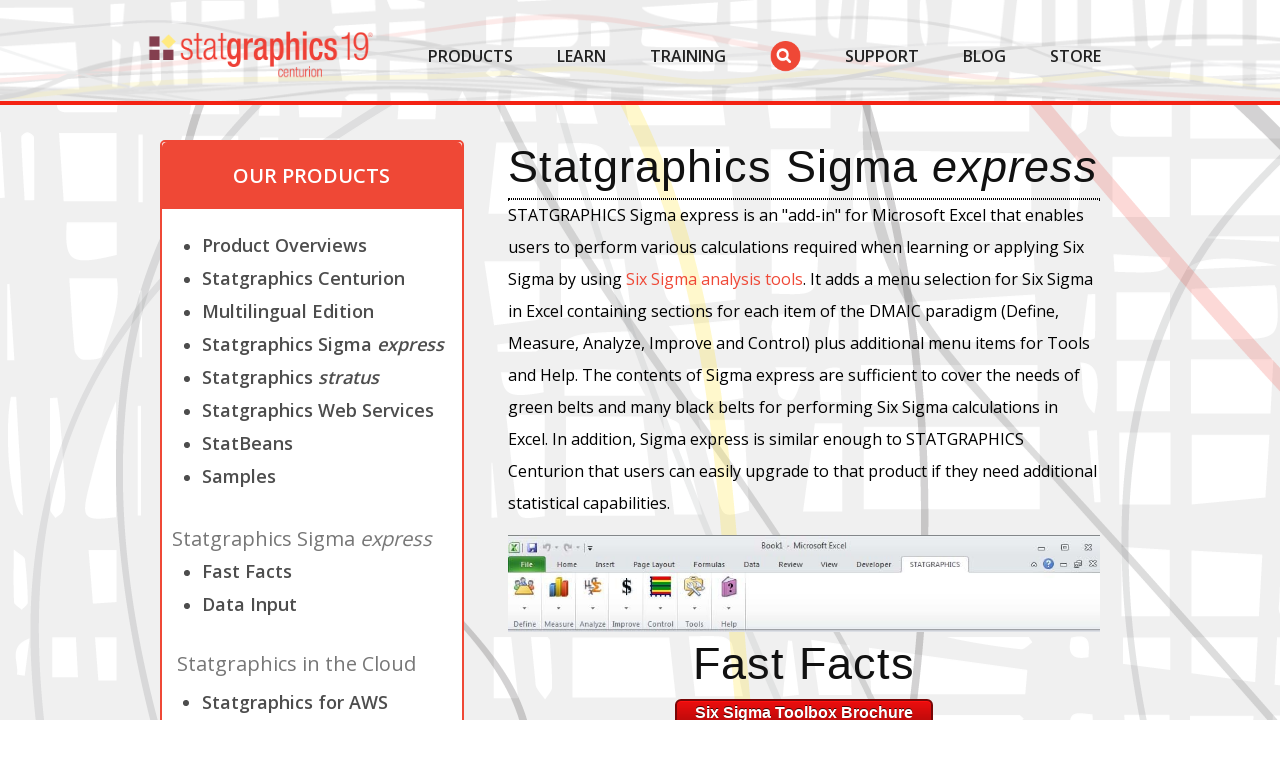

--- FILE ---
content_type: text/html; charset=UTF-8
request_url: https://www.statgraphics.com/statgraphics-sigma-express
body_size: 11057
content:
<!doctype html><!--[if lt IE 7]> <html class="no-js lt-ie9 lt-ie8 lt-ie7" lang="en" > <![endif]--><!--[if IE 7]>    <html class="no-js lt-ie9 lt-ie8" lang="en" >        <![endif]--><!--[if IE 8]>    <html class="no-js lt-ie9" lang="en" >               <![endif]--><!--[if gt IE 8]><!--><html class="no-js" lang="en"><!--<![endif]--><head>
    <meta charset="utf-8">
    <meta http-equiv="X-UA-Compatible" content="IE=edge,chrome=1">
    <meta name="author" content="Statgraphics Technologies, Inc.">
    <meta name="description" content="Statgraphics' Sigma express is an &quot;add-in&quot; for Microsoft Excel that lets you perform various calculations required for Six Sigma. Get Six Sigma for Excel!">
    <meta name="generator" content="HubSpot">
    <title> Six Sigma Excel | Sigma Express | Statgraphics</title>
    <link rel="shortcut icon" href="https://www.statgraphics.com/hubfs/Untitled-6.png">
    
<meta name="viewport" content="width=device-width, initial-scale=1">

    <script src="/hs/hsstatic/jquery-libs/static-1.4/jquery/jquery-1.11.2.js"></script>
<script src="/hs/hsstatic/jquery-libs/static-1.4/jquery-migrate/jquery-migrate-1.2.1.js"></script>
<script>hsjQuery = window['jQuery'];</script>
    <meta property="og:description" content="Statgraphics' Sigma express is an &quot;add-in&quot; for Microsoft Excel that lets you perform various calculations required for Six Sigma. Get Six Sigma for Excel!">
    <meta property="og:title" content=" Six Sigma Excel | Sigma Express | Statgraphics">
    <meta name="twitter:description" content="Statgraphics' Sigma express is an &quot;add-in&quot; for Microsoft Excel that lets you perform various calculations required for Six Sigma. Get Six Sigma for Excel!">
    <meta name="twitter:title" content=" Six Sigma Excel | Sigma Express | Statgraphics">

    

    
    <style>
a.cta_button{-moz-box-sizing:content-box !important;-webkit-box-sizing:content-box !important;box-sizing:content-box !important;vertical-align:middle}.hs-breadcrumb-menu{list-style-type:none;margin:0px 0px 0px 0px;padding:0px 0px 0px 0px}.hs-breadcrumb-menu-item{float:left;padding:10px 0px 10px 10px}.hs-breadcrumb-menu-divider:before{content:'›';padding-left:10px}.hs-featured-image-link{border:0}.hs-featured-image{float:right;margin:0 0 20px 20px;max-width:50%}@media (max-width: 568px){.hs-featured-image{float:none;margin:0;width:100%;max-width:100%}}.hs-screen-reader-text{clip:rect(1px, 1px, 1px, 1px);height:1px;overflow:hidden;position:absolute !important;width:1px}
</style>

    

    
    <link rel="canonical" href="https://www.statgraphics.com/statgraphics-sigma-express">

<script type="text/javascript" src="https://www.statgraphics.com/hubfs/hub_generated/template_assets/1/4070712489/1742029878057/template_Owl.carousel.js"></script>
<meta property="og:url" content="https://www.statgraphics.com/statgraphics-sigma-express">
<meta name="twitter:card" content="summary">
<link rel="stylesheet" href="//7052064.fs1.hubspotusercontent-na1.net/hubfs/7052064/hub_generated/template_assets/DEFAULT_ASSET/1767723259071/template_layout.min.css">
<link rel="stylesheet" href="https://www.statgraphics.com/hubfs/hub_generated/template_assets/1/885750488/1742029866429/template_Hs_Default_Custom_Style.min.css">
<link rel="stylesheet" href="https://www.statgraphics.com/hubfs/hub_generated/template_assets/1/1714872889/1742029864752/template_Inboundlabs_Basic.css">
<link rel="stylesheet" href="https://www.statgraphics.com/hubfs/hub_generated/template_assets/1/5362220654/1742029876846/template_statgraphics-specificshsclone.min.css">


    

    <script>
  (function(i,s,o,g,r,a,m){i['GoogleAnalyticsObject']=r;i[r]=i[r]||function(){
  (i[r].q=i[r].q||[]).push(arguments)},i[r].l=1*new Date();a=s.createElement(o),
  m=s.getElementsByTagName(o)[0];a.async=1;a.src=g;m.parentNode.insertBefore(a,m)
  })(window,document,'script','//www.google-analytics.com/analytics.js','ga');

  ga('create', 'UA-46446522-1', 'auto');
  ga('send', 'pageview');

</script>

</head>
<body class="migrated inside-pages   hs-content-id-1960992951 hs-site-page page hs-content-path-statgraphics-sigma-express hs-content-name-statgraphics-sigma-express  " style="">
    <div class="header-container-wrapper">
    <div class="header-container container-fluid">

<div class="row-fluid-wrapper row-depth-1 row-number-1 ">
<div class="row-fluid ">
<div class="span12 widget-span widget-type-global_group " style="" data-widget-type="global_group" data-x="0" data-w="12">
<div class="" data-global-widget-path="generated_global_groups/2551190579.html"><div class="row-fluid-wrapper row-depth-1 row-number-1 ">
<div class="row-fluid ">
<div class="span12 widget-span widget-type-raw_html " style="display: none" data-widget-type="raw_html" data-x="0" data-w="12">
<div class="cell-wrapper layout-widget-wrapper">
<span id="hs_cos_wrapper_module_14341148082681573" class="hs_cos_wrapper hs_cos_wrapper_widget hs_cos_wrapper_type_raw_html" style="" data-hs-cos-general-type="widget" data-hs-cos-type="raw_html"><link rel="stylesheet" href="https://www.statgraphics.com/hubfs/hub_generated/template_assets/1/5362220654/1742029876846/template_statgraphics-specificshsclone.min.css">
<link rel="stylesheet" href="https://www.statgraphics.com/hubfs/hub_generated/template_assets/1/3263611179/1742029876143/template_Header-footer-style.css">
<style>
.footer-menu .hs-menu-wrapper.hs-menu-flow-horizontal>ul li:nth-child(3) a,.footer-menu .hs-menu-wrapper.hs-menu-flow-horizontal>ul li:nth-child(2) a{display:block;}
</style></span>
</div><!--end layout-widget-wrapper -->
</div><!--end widget-span -->
</div><!--end row-->
</div><!--end row-wrapper -->

<div class="row-fluid-wrapper row-depth-1 row-number-2 ">
<div class="row-fluid ">
<div class="span12 widget-span widget-type-cell headerv2-bg" style="" data-widget-type="cell" data-x="0" data-w="12">

<div class="row-fluid-wrapper row-depth-1 row-number-3 ">
<div class="row-fluid ">
<div class="span12 widget-span widget-type-cell " style="" data-widget-type="cell" data-x="0" data-w="12">

<div class="row-fluid-wrapper row-depth-1 row-number-4 ">
<div class="row-fluid ">
<div class="span12 widget-span widget-type-cell header-wrapperv2" style="" data-widget-type="cell" data-x="0" data-w="12">

<div class="row-fluid-wrapper row-depth-1 row-number-5 ">
<div class="row-fluid ">
<div class="span3 widget-span widget-type-cell " style="" data-widget-type="cell" data-x="0" data-w="3">

<div class="row-fluid-wrapper row-depth-2 row-number-1 ">
<div class="row-fluid ">
<div class="span12 widget-span widget-type-logo " style="" data-widget-type="logo" data-x="0" data-w="12">
<div class="cell-wrapper layout-widget-wrapper">
<span id="hs_cos_wrapper_module_150532913106711" class="hs_cos_wrapper hs_cos_wrapper_widget hs_cos_wrapper_type_logo" style="" data-hs-cos-general-type="widget" data-hs-cos-type="logo"><a href="//www.statgraphics.com" id="hs-link-module_150532913106711" style="border-width:0px;border:0px;"><img src="https://www.statgraphics.com/hs-fs/hubfs/stat19plain-01-1.png?width=2272&amp;height=484&amp;name=stat19plain-01-1.png" class="hs-image-widget " height="484" style="height: auto;width:2272px;border-width:0px;border:0px;" width="2272" alt="Statgraphics 19 logo" title="Statgraphics 19 logo" srcset="https://www.statgraphics.com/hs-fs/hubfs/stat19plain-01-1.png?width=1136&amp;height=242&amp;name=stat19plain-01-1.png 1136w, https://www.statgraphics.com/hs-fs/hubfs/stat19plain-01-1.png?width=2272&amp;height=484&amp;name=stat19plain-01-1.png 2272w, https://www.statgraphics.com/hs-fs/hubfs/stat19plain-01-1.png?width=3408&amp;height=726&amp;name=stat19plain-01-1.png 3408w, https://www.statgraphics.com/hs-fs/hubfs/stat19plain-01-1.png?width=4544&amp;height=968&amp;name=stat19plain-01-1.png 4544w, https://www.statgraphics.com/hs-fs/hubfs/stat19plain-01-1.png?width=5680&amp;height=1210&amp;name=stat19plain-01-1.png 5680w, https://www.statgraphics.com/hs-fs/hubfs/stat19plain-01-1.png?width=6816&amp;height=1452&amp;name=stat19plain-01-1.png 6816w" sizes="(max-width: 2272px) 100vw, 2272px"></a></span></div><!--end layout-widget-wrapper -->
</div><!--end widget-span -->
</div><!--end row-->
</div><!--end row-wrapper -->

</div><!--end widget-span -->
<div class="span9 widget-span widget-type-cell " style="" data-widget-type="cell" data-x="3" data-w="9">

<div class="row-fluid-wrapper row-depth-2 row-number-2 ">
<div class="row-fluid ">
<div class="span12 widget-span widget-type-menu headerv2 mob-hide custom-menu-primary top-menu-v1" style="" data-widget-type="menu" data-x="0" data-w="12">
<div class="cell-wrapper layout-widget-wrapper">
<span id="hs_cos_wrapper_module_14249601908683" class="hs_cos_wrapper hs_cos_wrapper_widget hs_cos_wrapper_type_menu" style="" data-hs-cos-general-type="widget" data-hs-cos-type="menu"><div id="hs_menu_wrapper_module_14249601908683" class="hs-menu-wrapper active-branch flyouts hs-menu-flow-horizontal" role="navigation" data-sitemap-name="Statgraphics Top Navigation -Final-" data-menu-id="2572197534" aria-label="Navigation Menu">
 <ul role="menu">
  <li class="hs-menu-item hs-menu-depth-1" role="none"><a href="https://www.statgraphics.com/product" role="menuitem">Products</a></li>
  <li class="hs-menu-item hs-menu-depth-1" role="none"><a href="//www.statgraphics.com/statistics-library" role="menuitem">Learn</a></li>
  <li class="hs-menu-item hs-menu-depth-1" role="none"><a href="//www.statgraphics.com/training-and-consulting" role="menuitem">Training</a></li>
 </ul>
</div></span></div><!--end layout-widget-wrapper -->
</div><!--end widget-span -->
</div><!--end row-->
</div><!--end row-wrapper -->

<div class="row-fluid-wrapper row-depth-2 row-number-3 ">
<div class="row-fluid ">
<div class="span12 widget-span widget-type-menu headerv4 custom-menu-primary desktop-hide" style="" data-widget-type="menu" data-x="0" data-w="12">
<div class="cell-wrapper layout-widget-wrapper">
<span id="hs_cos_wrapper_module_14250318069907912" class="hs_cos_wrapper hs_cos_wrapper_widget hs_cos_wrapper_type_menu" style="" data-hs-cos-general-type="widget" data-hs-cos-type="menu"><div id="hs_menu_wrapper_module_14250318069907912" class="hs-menu-wrapper active-branch flyouts hs-menu-flow-horizontal" role="navigation" data-sitemap-name="mobile-menu" data-menu-id="2572197769" aria-label="Navigation Menu">
 <ul role="menu" class="active-branch">
  <li class="hs-menu-item hs-menu-depth-1 hs-item-has-children active-branch" role="none"><a href="//www.statgraphics.com/product" aria-haspopup="true" aria-expanded="false" role="menuitem">Product</a>
   <ul role="menu" class="hs-menu-children-wrapper active-branch">
    <li class="hs-menu-item hs-menu-depth-2" role="none"><a href="//www.statgraphics.com/centurion-xvii" role="menuitem">Centurion XVIII</a></li>
    <li class="hs-menu-item hs-menu-depth-2 active active-branch" role="none"><a href="//www.statgraphics.com/statgraphics-sigma-express" role="menuitem">Sigma Express</a></li>
    <li class="hs-menu-item hs-menu-depth-2" role="none"><a href="//www.statgraphics.com/statgraphics-stratus" role="menuitem">Online</a></li>
    <li class="hs-menu-item hs-menu-depth-2" role="none"><a href="//www.statgraphics.com/statgraphics-web-services" role="menuitem">Web Services</a></li>
   </ul></li>
  <li class="hs-menu-item hs-menu-depth-1 hs-item-has-children" role="none"><a href="//www.statgraphics.com/statistics-library" aria-haspopup="true" aria-expanded="false" role="menuitem">Learn</a>
   <ul role="menu" class="hs-menu-children-wrapper">
    <li class="hs-menu-item hs-menu-depth-2" role="none"><a href="//www.statgraphics.com/statistics-library" role="menuitem">Statistics Library</a></li>
    <li class="hs-menu-item hs-menu-depth-2" role="none"><a href="//www.statgraphics.com/six-sigma-lean" role="menuitem">Six Sigma &amp; Lean</a></li>
    <li class="hs-menu-item hs-menu-depth-2" role="none"><a href="//www.statgraphics.com/instructional-videos" role="menuitem">Instructional Videos</a></li>
    <li class="hs-menu-item hs-menu-depth-2" role="none"><a href="//www.statgraphics.com/application" role="menuitem">Applications/ Case Studies</a></li>
   </ul></li>
  <li class="hs-menu-item hs-menu-depth-1 hs-item-has-children" role="none"><a href="//www.statgraphics.com/training-and-consulting" aria-haspopup="true" aria-expanded="false" role="menuitem">Training &amp; Consulting</a>
   <ul role="menu" class="hs-menu-children-wrapper">
    <li class="hs-menu-item hs-menu-depth-2" role="none"><a href="//www.statgraphics.com/statpoint-seminar" role="menuitem">Statpoint Seminars</a></li>
    <li class="hs-menu-item hs-menu-depth-2" role="none"><a href="//www.statgraphics.com/statpoint-instructor" role="menuitem">Statpoint Instructors</a></li>
    <li class="hs-menu-item hs-menu-depth-2" role="none"><a href="//www.statgraphics.com/training-partners" role="menuitem">Training Partners</a></li>
    <li class="hs-menu-item hs-menu-depth-2" role="none"><a href="//www.statgraphics.com/webinars" role="menuitem">Webinars</a></li>
   </ul></li>
  <li class="hs-menu-item hs-menu-depth-1" role="none"><a href="//www.statgraphics.com/customer-support-overview" role="menuitem">Support</a></li>
  <li class="hs-menu-item hs-menu-depth-1" role="none"><a href="//www.statgraphics.com/blog" role="menuitem">Blog</a></li>
  <li class="hs-menu-item hs-menu-depth-1" role="none"><a href="http://store.statgraphics.com" role="menuitem" target="_blank" rel="noopener">Store</a></li>
  <li class="hs-menu-item hs-menu-depth-1" role="none"><a href="javascript:;" role="menuitem"></a></li>
 </ul>
</div></span></div><!--end layout-widget-wrapper -->
</div><!--end widget-span -->
</div><!--end row-->
</div><!--end row-wrapper -->

<div class="row-fluid-wrapper row-depth-2 row-number-4 ">
<div class="row-fluid ">
<div class="span12 widget-span widget-type-rich_text google-search-m" style="" data-widget-type="rich_text" data-x="0" data-w="12">
<div class="cell-wrapper layout-widget-wrapper">
<span id="hs_cos_wrapper_module_14305443721601768" class="hs_cos_wrapper hs_cos_wrapper_widget hs_cos_wrapper_type_rich_text" style="" data-hs-cos-general-type="widget" data-hs-cos-type="rich_text"><div id="search_box_container" class="google-search-m"><form id="search_form" action="/search-results"><input id="search_statgraphics" name="q" type="text" placeholder="Search Statgraphics"> <input id="search_submit" type="submit" value="Go"></form></div></span>
</div><!--end layout-widget-wrapper -->
</div><!--end widget-span -->
</div><!--end row-->
</div><!--end row-wrapper -->

</div><!--end widget-span -->
</div><!--end row-->
</div><!--end row-wrapper -->

</div><!--end widget-span -->
</div><!--end row-->
</div><!--end row-wrapper -->

</div><!--end widget-span -->
</div><!--end row-->
</div><!--end row-wrapper -->

</div><!--end widget-span -->
</div><!--end row-->
</div><!--end row-wrapper -->
</div>
</div><!--end widget-span -->
</div><!--end row-->
</div><!--end row-wrapper -->

<div class="row-fluid-wrapper row-depth-1 row-number-2 ">
<div class="row-fluid ">
<div class="span12 widget-span widget-type-global_group " style="" data-widget-type="global_group" data-x="0" data-w="12">
<div class="" data-global-widget-path="generated_global_groups/2541687768.html"><div class="row-fluid-wrapper row-depth-1 row-number-1">
<div class="row-fluid ">
<div class="span12 widget-span widget-type-cell headerv2-hoverbg headerv2-hide" style="display:none;" data-widget-type="cell" data-x="0" data-w="12">

<div class="row-fluid-wrapper row-depth-1 row-number-2">
<div class="row-fluid ">
<div class="span12 widget-span widget-type-cell header-wrapperv2 header-hover-text" style="" data-widget-type="cell" data-x="0" data-w="12">

<div class="row-fluid-wrapper row-depth-1 row-number-3">
<div class="row-fluid ">
<div class="span3 widget-span widget-type-rich_text header-border-right header-link" style="" data-widget-type="rich_text" data-x="0" data-w="3">
<div class="cell-wrapper layout-widget-wrapper">
<span id="hs_cos_wrapper_module_14249602217785" class="hs_cos_wrapper hs_cos_wrapper_widget hs_cos_wrapper_type_rich_text" style="" data-hs-cos-general-type="widget" data-hs-cos-type="rich_text"><h3>Statgraphics</h3>
<h2><a href="//www.statgraphics.com/centurion-overview">Centurion</a></h2>
<h4><a href="//www.statgraphics.com/centurion-overview">LEARN MORE</a></h4></span>
</div><!--end layout-widget-wrapper -->
</div><!--end widget-span -->
<div class="span3 widget-span widget-type-rich_text header-border-right header-link" style="" data-widget-type="rich_text" data-x="3" data-w="3">
<div class="cell-wrapper layout-widget-wrapper">
<span id="hs_cos_wrapper_module_14249602217786" class="hs_cos_wrapper hs_cos_wrapper_widget hs_cos_wrapper_type_rich_text" style="" data-hs-cos-general-type="widget" data-hs-cos-type="rich_text"><h3>Statgraphics</h3>
<h2><a href="//www.statgraphics.com/statgraphics-sigma-express">Sigma<em> express</em></a></h2>
<h4><a href="//www.statgraphics.com/statgraphics-sigma-express">LEARN MORE</a></h4></span>
</div><!--end layout-widget-wrapper -->
</div><!--end widget-span -->
<div class="span3 widget-span widget-type-rich_text header-border-right header-link" style="" data-widget-type="rich_text" data-x="6" data-w="3">
<div class="cell-wrapper layout-widget-wrapper">
<span id="hs_cos_wrapper_module_14249602217787" class="hs_cos_wrapper hs_cos_wrapper_widget hs_cos_wrapper_type_rich_text" style="" data-hs-cos-general-type="widget" data-hs-cos-type="rich_text"><h3>Statgraphics</h3>
<h2><a href="//www.statgraphics.com/statgraphics-stratus"><em>Stratus</em></a></h2>
<h4><a href="//www.statgraphics.com/statgraphics-stratus">LEARN MORE</a></h4></span>
</div><!--end layout-widget-wrapper -->
</div><!--end widget-span -->
<div class="span3 widget-span widget-type-rich_text header-link" style="" data-widget-type="rich_text" data-x="9" data-w="3">
<div class="cell-wrapper layout-widget-wrapper">
<span id="hs_cos_wrapper_module_14249602217788" class="hs_cos_wrapper hs_cos_wrapper_widget hs_cos_wrapper_type_rich_text" style="" data-hs-cos-general-type="widget" data-hs-cos-type="rich_text"><h3>Statgraphics</h3>
<h2><a href="//www.statgraphics.com/statgraphics-web-services">Web Services</a></h2>
<h4><a href="//www.statgraphics.com/statgraphics-web-services">LEARN MORE</a></h4></span>
</div><!--end layout-widget-wrapper -->
</div><!--end widget-span -->
</div><!--end row-->
</div><!--end row-wrapper -->

</div><!--end widget-span -->
</div><!--end row-->
</div><!--end row-wrapper -->

</div><!--end widget-span -->
</div><!--end row-->
</div><!--end row-wrapper -->
</div>
</div><!--end widget-span -->
</div><!--end row-->
</div><!--end row-wrapper -->

<div class="row-fluid-wrapper row-depth-1 row-number-3 ">
<div class="row-fluid ">
<div class="span12 widget-span widget-type-global_group " style="" data-widget-type="global_group" data-x="0" data-w="12">
<div class="" data-global-widget-path="generated_global_groups/2679703759.html"><div class="row-fluid-wrapper row-depth-1 row-number-1">
<div class="row-fluid ">
<div class="span12 widget-span widget-type-cell headerv2-hoverbg1 headerv2-hide" style="display:none;" data-widget-type="cell" data-x="0" data-w="12">

<div class="row-fluid-wrapper row-depth-1 row-number-2">
<div class="row-fluid ">
<div class="span12 widget-span widget-type-cell header-wrapperv2 header-hover-text" style="" data-widget-type="cell" data-x="0" data-w="12">

<div class="row-fluid-wrapper row-depth-1 row-number-3">
<div class="row-fluid ">
<div class="span3 widget-span widget-type-rich_text header-border-right header-link" style="" data-widget-type="rich_text" data-x="0" data-w="3">
<div class="cell-wrapper layout-widget-wrapper">
<span id="hs_cos_wrapper_module_14249602217785" class="hs_cos_wrapper hs_cos_wrapper_widget hs_cos_wrapper_type_rich_text" style="" data-hs-cos-general-type="widget" data-hs-cos-type="rich_text"><h2><a href="//www.statgraphics.com/statistics-library">Statistics<br>Library</a></h2>
<h4><a href="//www.statgraphics.com/statistics-library">LEARN MORE</a></h4></span>
</div><!--end layout-widget-wrapper -->
</div><!--end widget-span -->
<div class="span3 widget-span widget-type-rich_text header-border-right header-link" style="" data-widget-type="rich_text" data-x="3" data-w="3">
<div class="cell-wrapper layout-widget-wrapper">
<span id="hs_cos_wrapper_module_14249602217786" class="hs_cos_wrapper hs_cos_wrapper_widget hs_cos_wrapper_type_rich_text" style="" data-hs-cos-general-type="widget" data-hs-cos-type="rich_text"><h2><a href="//www.statgraphics.com/six-sigma-lean">Six Sigma <br>&amp; Lean</a></h2>
<h4><a href="//www.statgraphics.com/six-sigma-lean">LEARN MORE</a></h4></span>
</div><!--end layout-widget-wrapper -->
</div><!--end widget-span -->
<div class="span3 widget-span widget-type-rich_text header-border-right header-link" style="" data-widget-type="rich_text" data-x="6" data-w="3">
<div class="cell-wrapper layout-widget-wrapper">
<span id="hs_cos_wrapper_module_14249602217787" class="hs_cos_wrapper hs_cos_wrapper_widget hs_cos_wrapper_type_rich_text" style="" data-hs-cos-general-type="widget" data-hs-cos-type="rich_text"><h2><a href="//www.statgraphics.com/instructional-videos">Instructional <br>Videos</a></h2>
<h4><a href="//www.statgraphics.com/instructional-videos">LEARN MORE</a></h4></span>
</div><!--end layout-widget-wrapper -->
</div><!--end widget-span -->
<div class="span3 widget-span widget-type-rich_text header-link" style="" data-widget-type="rich_text" data-x="9" data-w="3">
<div class="cell-wrapper layout-widget-wrapper">
<span id="hs_cos_wrapper_module_14249602217788" class="hs_cos_wrapper hs_cos_wrapper_widget hs_cos_wrapper_type_rich_text" style="" data-hs-cos-general-type="widget" data-hs-cos-type="rich_text"><h2><a href="//www.statgraphics.com/statistical-applications">Applications/ Case Studies</a></h2>
<h4><a href="//www.statgraphics.com/statistical-applications">LEARN MORE</a></h4></span>
</div><!--end layout-widget-wrapper -->
</div><!--end widget-span -->
</div><!--end row-->
</div><!--end row-wrapper -->

</div><!--end widget-span -->
</div><!--end row-->
</div><!--end row-wrapper -->

</div><!--end widget-span -->
</div><!--end row-->
</div><!--end row-wrapper -->
</div>
</div><!--end widget-span -->
</div><!--end row-->
</div><!--end row-wrapper -->

<div class="row-fluid-wrapper row-depth-1 row-number-4 ">
<div class="row-fluid ">
<div class="span12 widget-span widget-type-global_group " style="" data-widget-type="global_group" data-x="0" data-w="12">
<div class="" data-global-widget-path="generated_global_groups/2679738424.html"><div class="row-fluid-wrapper row-depth-1 row-number-1 ">
<div class="row-fluid ">
<div class="span12 widget-span widget-type-cell headerv2-hoverbg2 headerv2-hide" style="display:none;" data-widget-type="cell" data-x="0" data-w="12">

<div class="row-fluid-wrapper row-depth-1 row-number-2 ">
<div class="row-fluid ">
<div class="span12 widget-span widget-type-cell header-wrapperv2 header-hover-text" style="" data-widget-type="cell" data-x="0" data-w="12">

<div class="row-fluid-wrapper row-depth-1 row-number-3 ">
<div class="row-fluid ">
<div class="span3 widget-span widget-type-rich_text header-border-right header-link" style="" data-widget-type="rich_text" data-x="0" data-w="3">
<div class="cell-wrapper layout-widget-wrapper">
<span id="hs_cos_wrapper_module_14249602217785" class="hs_cos_wrapper hs_cos_wrapper_widget hs_cos_wrapper_type_rich_text" style="" data-hs-cos-general-type="widget" data-hs-cos-type="rich_text"><h2><a href="//www.statgraphics.com/statpoint-seminar"> Statgraphics Seminars</a></h2>
<h4><a href="//www.statgraphics.com/statpoint-seminar">LEARN MORE</a></h4></span>
</div><!--end layout-widget-wrapper -->
</div><!--end widget-span -->
<div class="span3 widget-span widget-type-rich_text header-border-right header-link" style="" data-widget-type="rich_text" data-x="3" data-w="3">
<div class="cell-wrapper layout-widget-wrapper">
<span id="hs_cos_wrapper_module_14249602217786" class="hs_cos_wrapper hs_cos_wrapper_widget hs_cos_wrapper_type_rich_text" style="" data-hs-cos-general-type="widget" data-hs-cos-type="rich_text"><h2><a href="//www.statgraphics.com/statpoint-instructor">Statgraphics Instructors</a></h2>
<h4><a href="//www.statgraphics.com/statpoint-instructor">LEARN MORE</a></h4></span>
</div><!--end layout-widget-wrapper -->
</div><!--end widget-span -->
<div class="span3 widget-span widget-type-rich_text header-border-right header-link" style="" data-widget-type="rich_text" data-x="6" data-w="3">
<div class="cell-wrapper layout-widget-wrapper">
<span id="hs_cos_wrapper_module_14249602217787" class="hs_cos_wrapper hs_cos_wrapper_widget hs_cos_wrapper_type_rich_text" style="" data-hs-cos-general-type="widget" data-hs-cos-type="rich_text"><h2><a href="//www.statgraphics.com/public-seminar"> Training<br> Partners</a></h2>
<h4><a href="//www.statgraphics.com/public-seminar">LEARN MORE</a></h4></span>
</div><!--end layout-widget-wrapper -->
</div><!--end widget-span -->
<div class="span3 widget-span widget-type-rich_text header-link" style="" data-widget-type="rich_text" data-x="9" data-w="3">
<div class="cell-wrapper layout-widget-wrapper">
<span id="hs_cos_wrapper_module_14249602217788" class="hs_cos_wrapper hs_cos_wrapper_widget hs_cos_wrapper_type_rich_text" style="" data-hs-cos-general-type="widget" data-hs-cos-type="rich_text"><h2><a href="//www.statgraphics.com/webinars">Webinars </a></h2>
<h4><a href="//www.statgraphics.com/webinars">LEARN MORE</a></h4></span>
</div><!--end layout-widget-wrapper -->
</div><!--end widget-span -->
</div><!--end row-->
</div><!--end row-wrapper -->

</div><!--end widget-span -->
</div><!--end row-->
</div><!--end row-wrapper -->

</div><!--end widget-span -->
</div><!--end row-->
</div><!--end row-wrapper -->
</div>
</div><!--end widget-span -->
</div><!--end row-->
</div><!--end row-wrapper -->

<div class="row-fluid-wrapper row-depth-1 row-number-5 ">
<div class="row-fluid ">
<div class="span12 widget-span widget-type-global_group " style="" data-widget-type="global_group" data-x="0" data-w="12">
<div class="" data-global-widget-path="generated_global_groups/2763505519.html"><div class="row-fluid-wrapper row-depth-1 row-number-1">
<div class="row-fluid ">
<div class="span12 widget-span widget-type-cell headerv2-hoverbg3 headerv2-hide" style="display:none;" data-widget-type="cell" data-x="0" data-w="12">

<div class="row-fluid-wrapper row-depth-1 row-number-2">
<div class="row-fluid ">
<div class="span12 widget-span widget-type-cell header-wrapperv2 header-hover-text" style="" data-widget-type="cell" data-x="0" data-w="12">

<div class="row-fluid-wrapper row-depth-1 row-number-3">
<div class="row-fluid ">
<div class="span12 widget-span widget-type-rich_text " style="" data-widget-type="rich_text" data-x="0" data-w="12">
<div class="cell-wrapper layout-widget-wrapper">
<span id="hs_cos_wrapper_module_14304675766021238" class="hs_cos_wrapper hs_cos_wrapper_widget hs_cos_wrapper_type_rich_text" style="" data-hs-cos-general-type="widget" data-hs-cos-type="rich_text"><div id="search_box_container" class="google-search"><form id="search_form" action="/search-results"><input id="search_statgraphics" name="q" type="text" placeholder="Search Statgraphics"> <input id="search_submit" type="submit" value="Search"></form></div></span>
</div><!--end layout-widget-wrapper -->
</div><!--end widget-span -->
</div><!--end row-->
</div><!--end row-wrapper -->

</div><!--end widget-span -->
</div><!--end row-->
</div><!--end row-wrapper -->

</div><!--end widget-span -->
</div><!--end row-->
</div><!--end row-wrapper -->
</div>
</div><!--end widget-span -->
</div><!--end row-->
</div><!--end row-wrapper -->

    </div><!--end header -->
</div><!--end header wrapper -->

<div class="body-container-wrapper">
    <div class="body-container container-fluid">

<div class="row-fluid-wrapper row-depth-1 row-number-1 ">
<div class="row-fluid ">
<div class="span12 widget-span widget-type-cell " style="background-image: url('https://www.statgraphics.com/hubfs/stat19web/screenbackground3.png'); margin-top:-112px !important; padding-top:0 !important; box-sizing: border-box;" data-widget-type="cell" data-x="0" data-w="12">

<div class="row-fluid-wrapper row-depth-1 row-number-2 ">
<div class="row-fluid ">
<div class="span12 widget-span widget-type-cell wrapper1 pad-section-80" style="margin: 0 auto; float: none; display: block; max-width: 960px!important; " data-widget-type="cell" data-x="0" data-w="12">

<div class="row-fluid-wrapper row-depth-1 row-number-3 ">
<div class="row-fluid ">
<div class="span4 widget-span widget-type-cell mobile-resp-pad" style="margin-top: 80px;" data-widget-type="cell" data-x="0" data-w="4">

<div class="row-fluid-wrapper row-depth-1 row-number-4 ">
<div class="row-fluid ">
<div class="span12 widget-span widget-type-rich_text left-col-link" style="" data-widget-type="rich_text" data-x="0" data-w="12">
<div class="cell-wrapper layout-widget-wrapper">
<span id="hs_cos_wrapper_module_14260789706442199" class="hs_cos_wrapper hs_cos_wrapper_widget hs_cos_wrapper_type_rich_text" style="" data-hs-cos-general-type="widget" data-hs-cos-type="rich_text"><h4>Our Products</h4>
<ul>
<li><a id="productoverview" href="/product"><span>Product Overviews</span></a></li>
<li><a id="v1" href="/centurion-overview" rel="noopener">Statgraphics Centurion</a></li>
<li><a id="multilingualedition" href="/multilingual-edition"><span>Multilingual Edition</span></a></li>
<li><a id="statgraphicssigmaexpress" href="/statgraphics-sigma-express"><span>Statgraphics Sigma <em>express</em></span></a></li>
<li><a id="statgraphicsstratus" href="/statgraphics-stratus"><span>Statgraphics <em>stratus</em></span></a></li>
<li><a id="statwebservices" href="/statgraphics-web-services"><span>Statgraphics Web Services</span></a></li>
<li><a id="statbeans" href="/statbeans"><span>StatBeans</span></a></li>
<li><a id="samples" href="/samples"><span>Samples</span></a></li>
</ul>
<h3>Statgraphics Sigma <em>express</em></h3>
<ul>
<li><a href="#anchor1">Fast Facts</a></li>
<li><a href="#anchor2">Data Input</a></li>
</ul>
<p style="font-size: 20px;">Statgraphics in the Cloud</p>
<ul>
<li style="font-size: 18px; font-weight: bold;"><a href="/statgraphics-for-aws" rel="noopener">Statgraphics for AWS</a></li>
</ul></span>
</div><!--end layout-widget-wrapper -->
</div><!--end widget-span -->
</div><!--end row-->
</div><!--end row-wrapper -->

</div><!--end widget-span -->
<div class="span8 widget-span widget-type-cell horizontal-pad" style="margin-top: 30px;" data-widget-type="cell" data-x="4" data-w="8">

<div class="row-fluid-wrapper row-depth-1 row-number-5 ">
<div class="row-fluid ">
<div id="anchor3" class="span12 widget-span widget-type-cell image-bottom" style="" data-widget-type="cell" data-x="0" data-w="12">

<div class="row-fluid-wrapper row-depth-2 row-number-1 ">
<div class="row-fluid ">
<div class="span12 widget-span widget-type-rich_text " style="" data-widget-type="rich_text" data-x="0" data-w="12">
<div class="cell-wrapper layout-widget-wrapper">
<span id="hs_cos_wrapper_module_14118174093151411817409315" class="hs_cos_wrapper hs_cos_wrapper_widget hs_cos_wrapper_type_rich_text" style="" data-hs-cos-general-type="widget" data-hs-cos-type="rich_text"><h1>Statgraphics Sigma <em>express</em></h1>
<hr style="border: 1px dotted currentColor;">
<p>STATGRAPHICS Sigma express is an "add-in" for Microsoft Excel that enables users to perform various calculations required when learning or applying Six Sigma by using <a href="//www.statgraphics.com/six-sigma">Six Sigma analysis tools</a>. It adds a menu selection for Six Sigma in Excel containing sections for each item of the DMAIC paradigm (Define, Measure, Analyze, Improve and Control) plus additional menu items for Tools and Help. The contents of Sigma express are sufficient to cover the needs of green belts and many black belts for performing Six Sigma calculations in Excel. In addition, Sigma express is similar enough to STATGRAPHICS Centurion that users can easily upgrade to that product if they need additional statistical capabilities.</p>
<div class="table-resp"><img style="max-height: 115px;" alt="Getting_Started_(1)" src="https://www.statgraphics.com/hs-fs/hub/402067/file-1961012216.jpg"></div></span>
</div><!--end layout-widget-wrapper -->
</div><!--end widget-span -->
</div><!--end row-->
</div><!--end row-wrapper -->

</div><!--end widget-span -->
</div><!--end row-->
</div><!--end row-wrapper -->

<div class="row-fluid-wrapper row-depth-1 row-number-1 ">
<div class="row-fluid ">
<div id="anchor1" class="span12 widget-span widget-type-cell " style="" data-widget-type="cell" data-x="0" data-w="12">

<div class="row-fluid-wrapper row-depth-2 row-number-1 ">
<div class="row-fluid ">
<div class="span12 widget-span widget-type-rich_text " style="" data-widget-type="rich_text" data-x="0" data-w="12">
<div class="cell-wrapper layout-widget-wrapper">
<span id="hs_cos_wrapper_module_14143655145641727" class="hs_cos_wrapper hs_cos_wrapper_widget hs_cos_wrapper_type_rich_text" style="" data-hs-cos-general-type="widget" data-hs-cos-type="rich_text"><h2 style="text-align: center;">Fast Facts</h2>
<p style="text-align: center;"><!--HubSpot Call-to-Action Code --><span class="hs-cta-wrapper" id="hs-cta-wrapper-af04c91f-adfd-4088-a0d3-6ce71b60d3a2"><span class="hs-cta-node hs-cta-af04c91f-adfd-4088-a0d3-6ce71b60d3a2" id="hs-cta-af04c91f-adfd-4088-a0d3-6ce71b60d3a2"><!--[if lte IE 8]><div id="hs-cta-ie-element"></div><![endif]--><a href="https://cta-redirect.hubspot.com/cta/redirect/402067/af04c91f-adfd-4088-a0d3-6ce71b60d3a2" target="_blank" rel="noopener"><img class="hs-cta-img" id="hs-cta-img-af04c91f-adfd-4088-a0d3-6ce71b60d3a2" style="border-width:0px;" src="https://no-cache.hubspot.com/cta/default/402067/af04c91f-adfd-4088-a0d3-6ce71b60d3a2.png" alt="Six Sigma Toolbox Brochure"></a></span><script charset="utf-8" src="/hs/cta/cta/current.js"></script><script type="text/javascript"> hbspt.cta._relativeUrls=true;hbspt.cta.load(402067, 'af04c91f-adfd-4088-a0d3-6ce71b60d3a2', {"useNewLoader":"true","region":"na1"}); </script></span><!-- end HubSpot Call-to-Action Code --></p>
<div class="table-resp">
<table style="border: 1px solid black; width: 648px; height: 234px;" border="2">
<tbody>
<tr>
<th>Excel versions supported</th>
<td>Excel 2003, 2007, 2010, 2013, 2016</td>
</tr>
<tr>
<th>Operating systems</th>
<td>Windows XP, Windows Vista, Windows 7 &amp; 8 (32-bit and 64-bit), Windows 10</td>
</tr>
<tr>
<th>Language</th>
<td>English, French</td>
</tr>
<tr>
<th>Price</th>
<td>$495 for single-user license</td>
</tr>
<tr>
<th>Site license</th>
<td>Please contact us.</td>
</tr>
<tr>
<th>Graphics interface</th>
<td>All graphics features may be changed interactively with this Six Sigma Excel software. Supports added text, point labels, zoom and pan, interactive 3D rotation, brushing, jittering.</td>
</tr>
<tr>
<th>Special features</th>
<td>StatAdvisor interprets statistical results in plain language. Statlets allow interactive manipulation of procedure options with immediate execution.</td>
</tr>
<tr>
<th>User Guide</th>
<td><a href="https://www.statgraphics.com/hubfs/PDFs/Getting_Started.pdf">Click here.</a></td>
</tr>
</tbody>
</table>
</div></span>
</div><!--end layout-widget-wrapper -->
</div><!--end widget-span -->
</div><!--end row-->
</div><!--end row-wrapper -->

</div><!--end widget-span -->
</div><!--end row-->
</div><!--end row-wrapper -->

<div class="row-fluid-wrapper row-depth-1 row-number-1 ">
<div class="row-fluid ">
<div id="anchor2" class="span12 widget-span widget-type-cell " style="" data-widget-type="cell" data-x="0" data-w="12">

<div class="row-fluid-wrapper row-depth-2 row-number-1 ">
<div class="row-fluid ">
<div class="span12 widget-span widget-type-rich_text " style="" data-widget-type="rich_text" data-x="0" data-w="12">
<div class="cell-wrapper layout-widget-wrapper">
<span id="hs_cos_wrapper_module_14143665449791769" class="hs_cos_wrapper hs_cos_wrapper_widget hs_cos_wrapper_type_rich_text" style="" data-hs-cos-general-type="widget" data-hs-cos-type="rich_text"><div>
<h2>Data Input</h2>
<p>Six Sigma Excel data is selected by first highlighting it in your Excel worksheet. Specific columns are then selected through a standard STATGRAPHICS data input dialog box. Results are displayed in Sigma express by opening a STATGRAPHICS analysis window with multiple panes for tables and graphs. Users interact with the Six Sigma Excel graphs in the same way as in STATGRAPHICS Centurion. When satisfied with the output, it may be pasted back into the worksheet for Six Sigma calculation in Excel or into another application such as Word or PowerPoint.</p>
</div>
<div>
<table>
<tbody>
<tr>
<td><img style="max-height: 85px; max-width: 50px;" alt="define" src="https://www.statgraphics.com/hs-fs/hub/402067/file-1961102346.png"></td>
<td>QFD Matrix, Cost of Quality Trend Analysis, Process Mapping, Affinity Diagram</td>
</tr>
<tr>
<td><img style="max-height: 85px; max-width: 50px;" alt="measure" src="https://www.statgraphics.com/hs-fs/hub/402067/file-1959159379.png"></td>
<td>FMEA, Priority Matrix, Scatterplots, Frequency Histograms, Box-and-Whisker Plots, Normal Probability Plot, Run Charts, Sample Size Determination, Gage R&amp;R</td>
</tr>
<tr>
<td><img style="max-height: 85px; max-width: 50px;" alt="analyze" src="https://www.statgraphics.com/hs-fs/hub/402067/file-1961102351.png"></td>
<td>One Variable Analysis, Probability Plots, Statistical Tolerance Limits, Distribution Fitting, Power Transformations, Hypothesis Tests, Outlier Identification, Comparison of Two Samples, Comparison of Multiple Samples, One-Way ANOVA, Multifactor ANOVA, Simple Regression, Curve-Fitting Statlet, Multiple Regression, Surface-Fitting Statlet, Process Capability Analysis, Tabulation, Frequency Tables, Pareto Chart, Crosstabulation, Contingency Tables</td>
</tr>
<tr>
<td><img style="max-height: 85px; max-width: 50px;" alt="improve" src="https://www.statgraphics.com/hs-fs/hub/402067/file-1959159409.png"></td>
<td>Cause-and-Effect Diagram, FMEA, Create Experiment (screening and response surface designs), Analyze Experiment</td>
</tr>
<tr>
<td><img style="max-height: 85px; max-width: 50px;" alt="control" src="https://www.statgraphics.com/hs-fs/hub/402067/file-1957295683.png"></td>
<td>Individuals Charts, X-Bar and R Charts, X-Bar and S Charts, Median and Range Charts, P Chart, NP Chart, U Chart, C Chart, MA Charts, EWMA Charts</td>
</tr>
<tr>
<td><img style="max-height: 85px; max-width: 50px;" alt="tools" src="https://www.statgraphics.com/hs-fs/hub/402067/file-1957295678.png"></td>
<td>Monte Carlo Simulation, Probability Distributions, Sampling Distributions, Six Sigma Calculator, System Preferences, Graphics Profile Designer</td>
</tr>
<tr>
<td><img style="max-height: 85px; max-width: 50px;" alt="help" src="https://www.statgraphics.com/hs-fs/hub/402067/file-1957295718.png"></td>
<td>Procedure documentation, guide to Getting Started with Six Sigma in Excel</td>
</tr>
</tbody>
</table>
</div></span>
</div><!--end layout-widget-wrapper -->
</div><!--end widget-span -->
</div><!--end row-->
</div><!--end row-wrapper -->

</div><!--end widget-span -->
</div><!--end row-->
</div><!--end row-wrapper -->

</div><!--end widget-span -->
</div><!--end row-->
</div><!--end row-wrapper -->

</div><!--end widget-span -->
</div><!--end row-->
</div><!--end row-wrapper -->

</div><!--end widget-span -->
</div><!--end row-->
</div><!--end row-wrapper -->

    </div><!--end body -->
</div><!--end body wrapper -->

<div class="footer-container-wrapper">
    <div class="footer-container container-fluid">

<div class="row-fluid-wrapper row-depth-1 row-number-1 ">
<div class="row-fluid ">
<div class="span12 widget-span widget-type-global_group " style="" data-widget-type="global_group" data-x="0" data-w="12">
<div class="" data-global-widget-path="generated_global_groups/2538015788.html"><div class="row-fluid-wrapper row-depth-1 row-number-1 ">
<div class="row-fluid ">
<div class="span12 widget-span widget-type-cell " style="" data-widget-type="cell" data-x="0" data-w="12">

<div class="row-fluid-wrapper row-depth-1 row-number-2 ">
<div class="row-fluid ">
<div class="span12 widget-span widget-type-cell .dark-grey-bg" style="background-color:#ef4836!important; background-image: url('https://www.statgraphics.com/hubfs/stat19web/background3.png') !important;     background-position: center top;     background-repeat: no-repeat;   background-size: cover;" data-widget-type="cell" data-x="0" data-w="12">

<div class="row-fluid-wrapper row-depth-1 row-number-3 ">
<div class="row-fluid ">
<div class="span12 widget-span widget-type-cell is-border-bottom" style="" data-widget-type="cell" data-x="0" data-w="12">

<div class="row-fluid-wrapper row-depth-1 row-number-4 ">
<div class="row-fluid ">
<div class="span12 widget-span widget-type-cell wrapper-footer" style="" data-widget-type="cell" data-x="0" data-w="12">

<div class="row-fluid-wrapper row-depth-2 row-number-1 ">
<div class="row-fluid ">
<div class="span3 widget-span widget-type-rich_text is-border-right" style="" data-widget-type="rich_text" data-x="0" data-w="3">
<div class="cell-wrapper layout-widget-wrapper">
<span id="hs_cos_wrapper_module_14248926018919" class="hs_cos_wrapper hs_cos_wrapper_widget hs_cos_wrapper_type_rich_text" style="" data-hs-cos-general-type="widget" data-hs-cos-type="rich_text"><div class="span-footer"><a href="//www.statgraphics.com/contact-us-dealers-global-partners"><img src="https://www.statgraphics.com/hs-fs/hubfs/stat19web/sales.png?width=50&amp;name=sales.png" alt="contact-icon" title="contact-icon.fw" data-constrained="true" style="width: 50px;" caption="false" width="50" srcset="https://www.statgraphics.com/hs-fs/hubfs/stat19web/sales.png?width=25&amp;name=sales.png 25w, https://www.statgraphics.com/hs-fs/hubfs/stat19web/sales.png?width=50&amp;name=sales.png 50w, https://www.statgraphics.com/hs-fs/hubfs/stat19web/sales.png?width=75&amp;name=sales.png 75w, https://www.statgraphics.com/hs-fs/hubfs/stat19web/sales.png?width=100&amp;name=sales.png 100w, https://www.statgraphics.com/hs-fs/hubfs/stat19web/sales.png?width=125&amp;name=sales.png 125w, https://www.statgraphics.com/hs-fs/hubfs/stat19web/sales.png?width=150&amp;name=sales.png 150w" sizes="(max-width: 50px) 100vw, 50px"></a>
<h3><a href="//www.statgraphics.com/contact-us-dealers-global-partners">CONTACT SALES</a></h3>
<p>Contact our Sales team today</p>
</div></span>
</div><!--end layout-widget-wrapper -->
</div><!--end widget-span -->
<div class="span3 widget-span widget-type-rich_text is-border-right" style="" data-widget-type="rich_text" data-x="3" data-w="3">
<div class="cell-wrapper layout-widget-wrapper">
<span id="hs_cos_wrapper_module_142489260189110" class="hs_cos_wrapper hs_cos_wrapper_widget hs_cos_wrapper_type_rich_text" style="" data-hs-cos-general-type="widget" data-hs-cos-type="rich_text"><div class="span-footer"><a href="//www.statgraphics.com/instructional-videos" target="_blank" data-mce-target="_blank" rel="noopener"><img style="width: 50px;" src="https://www.statgraphics.com/hubfs/stat19web/watchr.png" alt="youtube-icon.fw"></a>
<h3><a href="//www.statgraphics.com/instructional-videos">WATCH A VIDEO</a></h3>
<p>Learn more about the many enhancements added to Version 19</p>
</div></span>
</div><!--end layout-widget-wrapper -->
</div><!--end widget-span -->
<div class="span3 widget-span widget-type-rich_text is-border-right" style="" data-widget-type="rich_text" data-x="6" data-w="3">
<div class="cell-wrapper layout-widget-wrapper">
<span id="hs_cos_wrapper_module_142489260189111" class="hs_cos_wrapper hs_cos_wrapper_widget hs_cos_wrapper_type_rich_text" style="" data-hs-cos-general-type="widget" data-hs-cos-type="rich_text"><div class="span-footer"><a href="//www.statgraphics.com/download18" target="_blank" data-mce-target="_blank" rel="noopener"><img style="width: 50px;" src="https://www.statgraphics.com/hubfs/stat19web/downloadr.png" alt="download"></a>
<h3><a href="https://www.statgraphics.com/download19">DOWNLOAD TRIAL</a></h3>
<p>Try Statgraphics 19 today for free!</p>
</div></span>
</div><!--end layout-widget-wrapper -->
</div><!--end widget-span -->
<div class="span3 widget-span widget-type-rich_text " style="" data-widget-type="rich_text" data-x="9" data-w="3">
<div class="cell-wrapper layout-widget-wrapper">
<span id="hs_cos_wrapper_module_142489260189112" class="hs_cos_wrapper hs_cos_wrapper_widget hs_cos_wrapper_type_rich_text" style="" data-hs-cos-general-type="widget" data-hs-cos-type="rich_text"><div class="span-footer"><a href="//www.statgraphics.com/download-brochure-0" target="_blank" data-mce-target="_blank" rel="noopener"><img style="width: 50px;" src="https://www.statgraphics.com/hubfs/stat19web/viewr.png" alt="eye icon"></a>
<h3><a href="//www.statgraphics.com/download-brochure-0">VIEW BROCHURE</a></h3>
<p>Discover Statgraphics 19 with our product brochure.</p>
</div></span>
</div><!--end layout-widget-wrapper -->
</div><!--end widget-span -->
</div><!--end row-->
</div><!--end row-wrapper -->

</div><!--end widget-span -->
</div><!--end row-->
</div><!--end row-wrapper -->

</div><!--end widget-span -->
</div><!--end row-->
</div><!--end row-wrapper -->

<div class="row-fluid-wrapper row-depth-1 row-number-1 ">
<div class="row-fluid ">
<div class="span12 widget-span widget-type-cell wrapper-footer space-top-100 pad-15" style="" data-widget-type="cell" data-x="0" data-w="12">

<div class="row-fluid-wrapper row-depth-1 row-number-2 ">
<div class="row-fluid ">
<div class="span6 widget-span widget-type-rich_text span-v2" style="" data-widget-type="rich_text" data-x="0" data-w="6">
<div class="cell-wrapper layout-widget-wrapper">
<span id="hs_cos_wrapper_module_142489260189114" class="hs_cos_wrapper hs_cos_wrapper_widget hs_cos_wrapper_type_rich_text" style="" data-hs-cos-general-type="widget" data-hs-cos-type="rich_text"><div class="span-img"><img style="width: 50px;" src="https://www.statgraphics.com/hubfs/stat19web/contactr.png" alt="contact us"></div>
<p>© 2025 Statgraphics Technologies, Inc.</p>
<p>The Plains, Virginia</p>
<a style="color: #ffffff;" href="//www.statgraphics.com/contact-us-partner">CONTACT US</a></span>
</div><!--end layout-widget-wrapper -->
</div><!--end widget-span -->
<div class="span6 widget-span widget-type-rich_text span-v2" style="" data-widget-type="rich_text" data-x="6" data-w="6">
<div class="cell-wrapper layout-widget-wrapper">
<span id="hs_cos_wrapper_module_142489260189115" class="hs_cos_wrapper hs_cos_wrapper_widget hs_cos_wrapper_type_rich_text" style="" data-hs-cos-general-type="widget" data-hs-cos-type="rich_text"><div class="span-img"><img src="https://www.statgraphics.com/hs-fs/hubfs/stat19web/downloadcr.png?width=50&amp;name=downloadcr.png" alt="Statgraphics download center" style="width: 50px;" width="50" srcset="https://www.statgraphics.com/hs-fs/hubfs/stat19web/downloadcr.png?width=25&amp;name=downloadcr.png 25w, https://www.statgraphics.com/hs-fs/hubfs/stat19web/downloadcr.png?width=50&amp;name=downloadcr.png 50w, https://www.statgraphics.com/hs-fs/hubfs/stat19web/downloadcr.png?width=75&amp;name=downloadcr.png 75w, https://www.statgraphics.com/hs-fs/hubfs/stat19web/downloadcr.png?width=100&amp;name=downloadcr.png 100w, https://www.statgraphics.com/hs-fs/hubfs/stat19web/downloadcr.png?width=125&amp;name=downloadcr.png 125w, https://www.statgraphics.com/hs-fs/hubfs/stat19web/downloadcr.png?width=150&amp;name=downloadcr.png 150w" sizes="(max-width: 50px) 100vw, 50px"></div>
<p>Have you purchased Statgraphics Centurion or Sigma Express and need to download your copy?</p>
<a href="//www.statgraphics.com/download-center" style="color: #ffffff;">CLICK HERE</a></span>
</div><!--end layout-widget-wrapper -->
</div><!--end widget-span -->
</div><!--end row-->
</div><!--end row-wrapper -->

</div><!--end widget-span -->
</div><!--end row-->
</div><!--end row-wrapper -->

</div><!--end widget-span -->
</div><!--end row-->
</div><!--end row-wrapper -->

</div><!--end widget-span -->
</div><!--end row-->
</div><!--end row-wrapper -->

<div class="row-fluid-wrapper row-depth-1 row-number-3 ">
<div class="row-fluid ">
<div class="span12 widget-span widget-type-cell dark-black-bg is-border-top" style=" background: #353535; " data-widget-type="cell" data-x="0" data-w="12">

<div class="row-fluid-wrapper row-depth-1 row-number-4 ">
<div class="row-fluid ">
<div class="span12 widget-span widget-type-cell wrapper1" style="margin: 0 auto; float: none; display: block; max-width: 1190px;" data-widget-type="cell" data-x="0" data-w="12">

<div class="row-fluid-wrapper row-depth-1 row-number-5 ">
<div class="row-fluid ">
<div class="span6 widget-span widget-type-menu footer-menu" style="" data-widget-type="menu" data-x="0" data-w="6">
<div class="cell-wrapper layout-widget-wrapper">
<span id="hs_cos_wrapper_module_142489260189118" class="hs_cos_wrapper hs_cos_wrapper_widget hs_cos_wrapper_type_menu" style="" data-hs-cos-general-type="widget" data-hs-cos-type="menu"><div id="hs_menu_wrapper_module_142489260189118" class="hs-menu-wrapper active-branch flyouts hs-menu-flow-horizontal" role="navigation" data-sitemap-name="footer-menu" data-menu-id="2557500766" aria-label="Navigation Menu">
 <ul role="menu">
  <li class="hs-menu-item hs-menu-depth-1" role="none"><a href="//www.statgraphics.com/customer-support-overview" role="menuitem">Support</a></li>
  <li class="hs-menu-item hs-menu-depth-1" role="none"><a href="https://www.statgraphics.com/contact-us-dealers-global-partners" role="menuitem">Company</a></li>
  <li class="hs-menu-item hs-menu-depth-1" role="none"><a href="https://blog.statgraphics.com" role="menuitem">Blog</a></li>
 </ul>
</div></span></div><!--end layout-widget-wrapper -->
</div><!--end widget-span -->
<div class="span6 widget-span widget-type-rich_text footer-social-icon" style="" data-widget-type="rich_text" data-x="6" data-w="6">
<div class="cell-wrapper layout-widget-wrapper">
<span id="hs_cos_wrapper_module_142489260189119" class="hs_cos_wrapper hs_cos_wrapper_widget hs_cos_wrapper_type_rich_text" style="" data-hs-cos-general-type="widget" data-hs-cos-type="rich_text"><ul>
<li>&nbsp;</li>
<li>&nbsp; &nbsp; &nbsp; &nbsp; &nbsp;</li>
</ul>
<ul>
<li>&nbsp;</li>
</ul></span>
</div><!--end layout-widget-wrapper -->
</div><!--end widget-span -->
</div><!--end row-->
</div><!--end row-wrapper -->

</div><!--end widget-span -->
</div><!--end row-->
</div><!--end row-wrapper -->

</div><!--end widget-span -->
</div><!--end row-->
</div><!--end row-wrapper -->
</div>
</div><!--end widget-span -->
</div><!--end row-->
</div><!--end row-wrapper -->

    </div><!--end footer -->
</div><!--end footer wrapper -->

    
<!-- HubSpot performance collection script -->
<script defer src="/hs/hsstatic/content-cwv-embed/static-1.1293/embed.js"></script>
<script src="/hs/hsstatic/keyboard-accessible-menu-flyouts/static-1.17/bundles/project.js"></script>

<!-- Start of HubSpot Analytics Code -->
<script type="text/javascript">
var _hsq = _hsq || [];
_hsq.push(["setContentType", "standard-page"]);
_hsq.push(["setCanonicalUrl", "https:\/\/www.statgraphics.com\/statgraphics-sigma-express"]);
_hsq.push(["setPageId", "1960992951"]);
_hsq.push(["setContentMetadata", {
    "contentPageId": 1960992951,
    "legacyPageId": "1960992951",
    "contentFolderId": null,
    "contentGroupId": null,
    "abTestId": null,
    "languageVariantId": 1960992951,
    "languageCode": null,
    
    
}]);
</script>

<script type="text/javascript" id="hs-script-loader" async defer src="/hs/scriptloader/402067.js"></script>
<!-- End of HubSpot Analytics Code -->


<script type="text/javascript">
var hsVars = {
    render_id: "81771c22-5eb1-49e8-9bdb-d93592d24b04",
    ticks: 1767770540207,
    page_id: 1960992951,
    
    content_group_id: 0,
    portal_id: 402067,
    app_hs_base_url: "https://app.hubspot.com",
    cp_hs_base_url: "https://cp.hubspot.com",
    language: "en",
    analytics_page_type: "standard-page",
    scp_content_type: "",
    
    analytics_page_id: "1960992951",
    category_id: 1,
    folder_id: 0,
    is_hubspot_user: false
}
</script>


<script defer src="/hs/hsstatic/HubspotToolsMenu/static-1.432/js/index.js"></script>

<!-- start Main.js DO NOT REMOVE --> 
 
<script src="https://www.statgraphics.com/hubfs/hub_generated/template_assets/1/2550974669/1742029880060/template_Companymain.js"></script> 
 
<!-- end Main.js -->

<!-- code for header --> 

<script>

$(document).ready(function () {

var menuActive = false,
menuCloseTimer = null;
   
   var search = '<li class="hs-menu-item hs-menu-depth-1"><a class="search-menu-item"><img src="http://cdn2.hubspot.net/hubfs/402067/Social_Buttons/search-icon.png" /></a></li>';
   $('.headerv2 .hs-menu-wrapper.hs-menu-flow-horizontal>ul').append(search);
   
   var support= '<li class="hs-menu-item hs-menu-depth-1"><a href="http://www.statgraphics.com/customer-support-overview">SUPPORT</a></li>';
   $('.headerv2 .hs-menu-wrapper.hs-menu-flow-horizontal>ul').append(support);
   
   var blog= '<li class="hs-menu-item hs-menu-depth-1"><a href="http://www.statgraphics.com/blog">BLOG</a></li>';
   $('.headerv2 .hs-menu-wrapper.hs-menu-flow-horizontal>ul').append(blog);
   
   var store= '<li class="hs-menu-item hs-menu-depth-1"><a href="http://statgraphics-online-store.mybigcommerce.com" target="_blank">STORE</a></li>';
   $('.headerv2 .hs-menu-wrapper.hs-menu-flow-horizontal>ul').append(store);

//assign class names..
$('.headerv2 .hs-menu-wrapper.hs-menu-flow-horizontal>ul li:first-child').addClass('product-link-menu');
$('.headerv2 .hs-menu-wrapper.hs-menu-flow-horizontal>ul li:nth-child(2)').addClass('learn-link-menu');

$('.headerv2 .hs-menu-wrapper.hs-menu-flow-horizontal>ul li:nth-child(3)').addClass('training-link-menu');
$('.headerv2 .hs-menu-wrapper.hs-menu-flow-horizontal>ul li:nth-child(4)').addClass('store-link-menu');
$('.headerv2 .hs-menu-wrapper.hs-menu-flow-horizontal>ul li:nth-child(5)').addClass('search-link-menu');

var productBg = $('.headerv2-hoverbg'),
      learnBg = $('.headerv2-hoverbg1'),
      trainingBg = $('.headerv2-hoverbg2'),
      storeBg = $('.headerv2-hoverbg3'),
      searchBg = $('.headerv2-hoverbg4'),

      productLink = $('.product-link-menu'),
      learnLink = $('.learn-link-menu'),
      trainingLink = $('.training-link-menu'),
      storeLink = $('.store-link-menu'),
      searchLink = $('.search-link-menu');

var closeMenu = function() {
  if (menuCloseTimer != null) {
 clearTimeout(menuCloseTimer);
}
   menuCloseTimer =  setTimeout(function() {
  if(!menuActive) {
     $('.menu-bg-opened').removeClass('menu-bg-opened');
     productBg.hide();
     learnBg.hide();
     trainingBg.hide();
     storeBg.hide();
     searchBg.hide();
}
 }, 500);
};

var shortClose = function() {
  if (menuCloseTimer !=null) {
  clearTimeout(menuCloseTimer);
}

setTimeout(function() {
if (!menuActive) {
     $('.menu-bg-opened').removeClass('menu-bg-opened');
     productBg.hide();
     learnBg.hide();
     trainingBg.hide();
     storeBg.hide();
     searchBg.hide();
}
}, 100);
};

var clearOthers = function() {
if (menuCloseTimer != null) {
   clearTimeout(menuCloseTimer);
}
  $('.menu-bg-opened').removeClass('menu-bg-opened');
   productBg.hide();
     learnBg.hide();
     trainingBg.hide();
     storeBg.hide();
     searchBg.hide();
};

//products link
productLink.hover(function() {
  clearOthers();
  productBg.show();
   menuActive = true; 
   productLink.addClass('menu-bg-opened');
}, function() {
  console.log('mouse out');
   menuActive = false;
   closeMenu();
});
// product links end

// learn link

learnLink.hover(function() {
 clearOthers();
   learnBg.show();
menuActive = true;
    learnLink.addClass('menu-bg-opened');
}, function() {
  menuActive = false;
  closeMenu();
});
// learn link ends

// training link

trainingLink.hover(function() {
 clearOthers();
    trainingBg.show();
menuActive = true;
    trainingLink.addClass('menu-bg-opened');
}, function() {
 menuActive = false;
 closeMenu();
});

//store link
storeLink.hover(function() {
  clearOthers();
   storeBg.show();
   menuActive = true;
   storeLink.addClass('menu-bg-opened');
}, function() {
  menuActive = false;
 closeMenu();
});

//search link
searchLink.hover(function() {
  clearOthers();
   searchBg.show();
   menuActive = true;
   searchLink.addClass('menu-bg-opened');
}, function() {
  menuActive = false;
 closeMenu();
});

storeBg.mouseover(function() {
   menuActive = true;
});

storeBg.mouseout(function() {
 menuActive = false;
shortClose();
});

searchBg.mouseover(function() {
   menuActive = true;
});

searchBg.mouseout(function() {
 menuActive = false;
shortClose();
});
productBg.mouseover(function() {   menuActive = true;});
productBg.mouseout(function() {
 menuActive = false;
shortClose();
});
learnBg.mouseover(function() {   menuActive = true;});
learnBg.mouseout(function() {
 menuActive = false;
shortClose();
});
trainingBg.mouseover(function() {   menuActive = true;});
trainingBg.mouseout(function() {
 menuActive = false;
shortClose();
});
//search link ends
}); // dom ready ends
</script>

<script>
$( ".headerv2-hoverbg" ).hide();
$( ".headerv2-hoverbg1" ).hide();
$( ".headerv2-hoverbg2" ).hide();
$(".headerv2-hoverbg3").hide();
$(".headerv2-hoverbg4").hide();
</script>


<script>
function getUrlParameter(sParam)
{
    var sPageURL = window.location.search.substring(1);
    var sURLVariables = sPageURL.split('&');
    for (var i = 0; i < sURLVariables.length; i++) 
    {
        var sParameterName = sURLVariables[i].split('=');
        if (sParameterName[0] == sParam) 
        {
            return sParameterName[1];
        }
    }
}

var qValue = getUrlParameter('q');
if(qValue != '' && qValue != null) {
  $('#search_statgraphics').val(qValue);
}

</script>


    
    <!-- Generated by the HubSpot Template Builder - template version 1.03 -->

</body></html>

--- FILE ---
content_type: text/css
request_url: https://www.statgraphics.com/hubfs/hub_generated/template_assets/1/885750488/1742029866429/template_Hs_Default_Custom_Style.min.css
body_size: 15
content:
.pad-70b{padding-bottom:70px}.pad-20l{padding-left:20px}.persona-section{background:#ef4836;padding:60px 0px 95px}body{background-color:lightblue}.persona-section .wrapper img{border-radius:50%}.persona-section .wrapper h2{color:#fff;font-size:35px}.persona-section .wrapper p{color:#fff}.row-fluid .cta_button.home-cta{width:135px !important;box-shadow:none !important}.row-fluid .cta_button.home-cta:hover{box-shadow:none !important;color:#ef4836 !important;background:#fff !important;border:2px solid #fff !important}a#cta_button_402067_9f0cc980-e726-46ff-b3a3-c4c34a565427:hover span{color:#ef4836 !important;border:2px solid #fff !important}.inside-pages h1{font-family:'Helvetica Neue',Helvetica,Arial,sans-serif;font-size:45px;line-height:64px;margin-top:0;margin-bottom:0;font-weight:100;letter-spacing:1px}@media(max-width:767px){.persona-section .wrapper{text-align:center}}.zoomed-image:hover{position:relative;top:0px;left:-50px;transform:scale(2.0);-ms-transform:scale(2.0);-moz-transform:scale(2.0);-webkit-transform:scale(2.0);-o-transform:scale(2.0)}.zoomed-image2:hover{position:relative;top:0px;left:150px;transform:scale(2.0);-ms-transform:scale(2.0);-moz-transform:scale(2.0);-webkit-transform:scale(2.0);-o-transform:scale(2.0)}.zoomed-image3:hover{position:relative;top:0px;left:-50px;transform:scale(1.5);-ms-transform:scale(1.5);-moz-transform:scale(1.5);-webkit-transform:scale(1.5);-o-transform:scale(1.5)}

--- FILE ---
content_type: text/css
request_url: https://www.statgraphics.com/hubfs/hub_generated/template_assets/1/5362220654/1742029876846/template_statgraphics-specificshsclone.min.css
body_size: 7620
content:
@import url(http://fonts.googleapis.com/css?family=Ropa+Sans:400,400italic);@import url(http://fonts.googleapis.com/css?family=Open+Sans:400,300,600);.row-fluid{width:100%;*zoom:1}.row-fluid:before,.row-fluid:after{display:table;content:""}.row-fluid:after{clear:both}.row-fluid [class*="span"]{display:block;float:left;width:100%;min-height:28px;margin-left:2.127659574%;*margin-left:2.0744680846382977%;-webkit-box-sizing:border-box;-moz-box-sizing:border-box;-ms-box-sizing:border-box;box-sizing:border-box}.row-fluid [class*="span"]:first-child{margin-left:0}.row-fluid .span12{width:99.99999998999999%;*width:99.94680850063828%}.row-fluid .span11{width:91.489361693%;*width:91.4361702036383%}.row-fluid .span10{width:82.97872339599999%;*width:82.92553190663828%}.row-fluid .span9{width:74.468085099%;*width:74.4148936096383%}.row-fluid .span8{width:65.95744680199999%;*width:65.90425531263828%}.row-fluid .span7{width:57.446808505%;*width:57.3936170156383%}.row-fluid .span6{width:48.93617020799999%;*width:48.88297871863829%}.row-fluid .span5{width:40.425531911%;*width:40.3723404216383%}.row-fluid .span4{width:31.914893614%;*width:31.8617021246383%}.row-fluid .span3{width:23.404255317%;*width:23.3510638276383%}.row-fluid .span2{width:14.89361702%;*width:14.8404255306383%}.row-fluid .span1{width:6.382978723%;*width:6.329787233638298%}.container-fluid{*zoom:1}.container-fluid:before,.container-fluid:after{display:table;content:""}.container-fluid:after{clear:both}@media(max-width:767px){.row-fluid{width:100%}.row-fluid [class*="span"]{display:block;float:none;width:auto;margin-left:0}}@media(min-width:768px) and (max-width:1139px){.row-fluid{width:100%;*zoom:1}.row-fluid:before,.row-fluid:after{display:table;content:""}.row-fluid:after{clear:both}.row-fluid [class*="span"]{display:block;float:left;width:100%;min-height:28px;margin-left:2.762430939%;*margin-left:2.709239449638298%;-webkit-box-sizing:border-box;-moz-box-sizing:border-box;-ms-box-sizing:border-box;box-sizing:border-box}.row-fluid [class*="span"]:first-child{margin-left:0}.row-fluid .span12{width:99.999999993%;*width:99.9468085036383%}.row-fluid .span11{width:91.436464082%;*width:91.38327259263829%}.row-fluid .span10{width:82.87292817100001%;*width:82.8197366816383%}.row-fluid .span9{width:74.30939226%;*width:74.25620077063829%}.row-fluid .span8{width:65.74585634900001%;*width:65.6926648596383%}.row-fluid .span7{width:57.182320438000005%;*width:57.129128948638304%}.row-fluid .span6{width:48.618784527%;*width:48.5655930376383%}.row-fluid .span5{width:40.055248616%;*width:40.0020571266383%}.row-fluid .span4{width:31.491712705%;*width:31.4385212156383%}.row-fluid .span3{width:22.928176794%;*width:22.874985304638297%}.row-fluid .span2{width:14.364640883%;*width:14.311449393638298%}.row-fluid .span1{width:5.801104972%;*width:5.747913482638298%}}@media(min-width:1280px){.row-fluid{width:100%;*zoom:1}.row-fluid:before,.row-fluid:after{display:table;content:""}.row-fluid:after{clear:both}.row-fluid [class*="span"]{display:block;float:left;width:100%;min-height:28px;margin-left:2.564102564%;*margin-left:2.510911074638298%;-webkit-box-sizing:border-box;-moz-box-sizing:border-box;-ms-box-sizing:border-box;box-sizing:border-box}.row-fluid [class*="span"]:first-child{margin-left:0}.row-fluid .span12{width:100%;*width:99.94680851063829%}.row-fluid .span11{width:91.45299145300001%;*width:91.3997999636383%}.row-fluid .span10{width:82.905982906%;*width:82.8527914166383%}.row-fluid .span9{width:74.358974359%;*width:74.30578286963829%}.row-fluid .span8{width:65.81196581200001%;*width:65.7587743226383%}.row-fluid .span7{width:57.264957265%;*width:57.2117657756383%}.row-fluid .span6{width:48.717948718%;*width:48.6647572286383%}.row-fluid .span5{width:40.170940171000005%;*width:40.117748681638304%}.row-fluid .span4{width:31.623931624%;*width:31.5707401346383%}.row-fluid .span3{width:23.076923077%;*width:23.0237315876383%}.row-fluid .span2{width:14.529914530000001%;*width:14.4767230406383%}.row-fluid .span1{width:5.982905983%;*width:5.929714493638298%}}.clearfix{*zoom:1}.clearfix:before,.clearfix:after{display:table;content:""}.clearfix:after{clear:both}.hide{display:none}.show{display:block}.invisible{visibility:hidden}.hidden{display:none;visibility:hidden}.visible-phone{display:none !important}.visible-tablet{display:none !important}.hidden-desktop{display:none !important}@media(max-width:767px){.visible-phone{display:inherit !important}.hidden-phone{display:none !important}.hidden-desktop{display:inherit !important}.visible-desktop{display:none !important}}@media(min-width:768px) and (max-width:1139px){.visible-tablet{display:inherit !important}.hidden-tablet{display:none !important}.hidden-desktop{display:inherit !important}.visible-desktop{display:none !important}}img{max-width:100%;border:0;-ms-interpolation-mode:bicubic;vertical-align:bottom}video{max-width:100%;height:auto}.hs-responsive-embed{position:relative;height:auto;overflow:hidden;padding-top:0;padding-left:0;padding-right:0}.hs-responsive-embed iframe,.hs-responsive-embed object,.hs-responsive-embed embed{width:100%;height:100%;border:0}.hs-responsive-embed,.hs-responsive-embed.hs-responsive-embed-youtube,.hs-responsive-embed.hs-responsive-embed-wistia,.hs-responsive-embed.hs-responsive-embed-vimeo{padding-bottom:2%}.hs-responsive-embed.hs-responsive-embed-instagram{padding-bottom:116.01%}.hs-responsive-embed.hs-responsive-embed-pinterest{height:auto;overflow:visible;padding:0}.hs-responsive-embed.hs-responsive-embed-pinterest iframe{position:static;width:auto;height:auto}iframe[src^="http://www.slideshare.net/slideshow/embed_code/"]{width:100%;max-width:100%}@media(max-width:568px){iframe{max-width:100%}}textarea,input[type="text"],input[type="password"],input[type="datetime"],input[type="datetime-local"],input[type="date"],input[type="month"],input[type="time"],input[type="week"],input[type="number"],input[type="email"],input[type="url"],input[type="search"],input[type="tel"],input[type="color"],select{padding:6px;display:inline-block;width:100%;-webkit-box-sizing:border-box;-moz-box-sizing:border-box;box-sizing:border-box}.hs-menu-wrapper ul{padding:0}.hs-menu-wrapper.hs-menu-flow-horizontal ul{list-style:none;margin:0}.hs-menu-wrapper.hs-menu-flow-horizontal>ul{display:inline-block;margin-bottom:20px}.hs-menu-wrapper.hs-menu-flow-horizontal>ul:before{content:" ";display:table}.hs-menu-wrapper.hs-menu-flow-horizontal>ul:after{content:" ";display:table;clear:both}.hs-menu-wrapper.hs-menu-flow-horizontal>ul li.hs-menu-depth-1{float:left}.hs-menu-wrapper.hs-menu-flow-horizontal>ul li a{display:inline-block;padding:10px 20px;white-space:nowrap;max-width:140px;overflow:hidden;text-overflow:ellipsis;text-decoration:none}.hs-menu-wrapper.hs-menu-flow-horizontal>ul li.hs-item-has-children{position:relative}.hs-menu-wrapper.hs-menu-flow-horizontal>ul li.hs-item-has-children ul.hs-menu-children-wrapper{visibility:hidden;opacity:0;-webkit-transition:opacity .4s;position:absolute;z-index:10;left:0}.hs-menu-wrapper.hs-menu-flow-horizontal>ul li.hs-item-has-children ul.hs-menu-children-wrapper li a{display:block;white-space:nowrap;width:140px;overflow:hidden;text-overflow:ellipsis}.hs-menu-wrapper.hs-menu-flow-horizontal>ul li.hs-item-has-children ul.hs-menu-children-wrapper li.hs-item-has-children ul.hs-menu-children-wrapper{left:180px;top:0}.hs-menu-wrapper.hs-menu-flow-horizontal>ul li.hs-item-has-children:hover>ul.hs-menu-children-wrapper{opacity:1;visibility:visible}.row-fluid-wrapper:last-child .hs-menu-wrapper.hs-menu-flow-horizontal>ul{margin-bottom:0}.hs-menu-wrapper.hs-menu-flow-horizontal.hs-menu-show-active-branch{position:relative;margin-bottom:20px;min-height:7em}.hs-menu-wrapper.hs-menu-flow-horizontal.hs-menu-show-active-branch>ul{margin-bottom:0}.hs-menu-wrapper.hs-menu-flow-horizontal.hs-menu-show-active-branch>ul li.hs-item-has-children{position:static}.hs-menu-wrapper.hs-menu-flow-horizontal.hs-menu-show-active-branch>ul li.hs-item-has-children ul.hs-menu-children-wrapper{display:none}.hs-menu-wrapper.hs-menu-flow-horizontal.hs-menu-show-active-branch>ul li.hs-item-has-children.active-branch>ul.hs-menu-children-wrapper{display:block;visibility:visible;opacity:1}.hs-menu-wrapper.hs-menu-flow-horizontal.hs-menu-show-active-branch>ul li.hs-item-has-children.active-branch>ul.hs-menu-children-wrapper:before{content:" ";display:table}.hs-menu-wrapper.hs-menu-flow-horizontal.hs-menu-show-active-branch>ul li.hs-item-has-children.active-branch>ul.hs-menu-children-wrapper:after{content:" ";display:table;clear:both}.hs-menu-wrapper.hs-menu-flow-horizontal.hs-menu-show-active-branch>ul li.hs-item-has-children.active-branch>ul.hs-menu-children-wrapper>li{float:left}.hs-menu-wrapper.hs-menu-flow-horizontal.hs-menu-show-active-branch>ul li.hs-item-has-children.active-branch>ul.hs-menu-children-wrapper>li a{display:inline-block;padding:10px 20px;white-space:nowrap;max-width:140px;width:auto;overflow:hidden;text-overflow:ellipsis;text-decoration:none}.hs-menu-wrapper.hs-menu-flow-vertical{width:100%}.hs-menu-wrapper.hs-menu-flow-vertical ul{list-style:none;margin:0}.hs-menu-wrapper.hs-menu-flow-vertical li a{display:block;white-space:nowrap;width:140px;overflow:hidden;text-overflow:ellipsis}.hs-menu-wrapper.hs-menu-flow-vertical>ul{margin-bottom:20px}.hs-menu-wrapper.hs-menu-flow-vertical>ul li.hs-menu-depth-1>a{width:auto}.hs-menu-wrapper.hs-menu-flow-vertical>ul li a{padding:10px 20px;text-decoration:none}.hs-menu-wrapper.hs-menu-flow-vertical>ul li.hs-item-has-children{position:relative}.hs-menu-wrapper.hs-menu-flow-vertical>ul li.hs-item-has-children ul.hs-menu-children-wrapper{visibility:hidden;opacity:0;-webkit-transition:opacity .4s;position:absolute;z-index:10;top:0;left:180px}.hs-menu-wrapper.hs-menu-flow-vertical>ul li.hs-item-has-children:hover>ul.hs-menu-children-wrapper{opacity:1;visibility:visible}.hs-menu-wrapper.hs-menu-flow-vertical.hs-menu-show-active-branch li a{min-width:140px;width:auto}.hs-menu-wrapper.hs-menu-flow-vertical.hs-menu-show-active-branch>ul{max-width:100%;overflow:hidden}.hs-menu-wrapper.hs-menu-flow-vertical.hs-menu-show-active-branch>ul li.hs-item-has-children ul.hs-menu-children-wrapper{display:none}.hs-menu-wrapper.hs-menu-flow-vertical.hs-menu-show-active-branch>ul li.hs-item-has-children.active-branch>ul.hs-menu-children-wrapper,.hs-menu-wrapper.hs-menu-flow-vertical.hs-menu-show-active-branch>ul li.hs-item-has-children.active-branch>ul.hs-menu-children-wrapper>li.hs-item-has-children>ul.hs-menu-children-wrapper{display:block;visibility:visible;opacity:1;position:static}.hs-menu-wrapper.hs-menu-flow-vertical.hs-menu-show-active-branch li.hs-menu-depth-2>a{padding-left:4em}.hs-menu-wrapper.hs-menu-flow-vertical.hs-menu-show-active-branch li.hs-menu-depth-3>a{padding-left:6em}.hs-menu-wrapper.hs-menu-flow-vertical.hs-menu-show-active-branch li.hs-menu-depth-4>a{padding-left:8em}.hs-menu-wrapper.hs-menu-flow-vertical.hs-menu-show-active-branch li.hs-menu-depth-5>a{padding-left:140px}.hs-menu-wrapper.hs-menu-not-show-active-branch li.hs-menu-depth-1 ul{box-shadow:0px 1px 3px rgba(0,0,0,0.18);-webkit-box-shadow:0px 1px 3px rgba(0,0,0,0.18);-moz-box-shadow:0px 1px 3px rgba(0,0,0,0.18)}@media(max-width:568px){.hs-menu-wrapper,.hs-menu-wrapper *{-webkit-box-sizing:border-box;-moz-box-sizing:border-box;box-sizing:border-box;display:block;width:100%}.hs-menu-wrapper.hs-menu-flow-horizontal ul{list-style:none;margin:0;display:block}.hs-menu-wrapper.hs-menu-flow-horizontal>ul{display:block}.hs-menu-wrapper.hs-menu-flow-horizontal>ul li.hs-menu-depth-1{float:none}.hs-menu-wrapper.hs-menu-flow-horizontal>ul li a,.hs-menu-wrapper.hs-menu-flow-horizontal>ul li.hs-item-has-children ul.hs-menu-children-wrapper li a,.hs-menu-wrapper.hs-menu-flow-horizontal.hs-menu-show-active-branch>ul li.hs-item-has-children.active-branch>ul.hs-menu-children-wrapper>li a{display:block;max-width:100%;width:100%}}.hs-menu-wrapper.hs-menu-flow-vertical.no-flyouts>ul li.hs-item-has-children ul.hs-menu-children-wrapper,.hs-menu-wrapper.hs-menu-flow-horizontal.no-flyouts>ul li.hs-item-has-children ul.hs-menu-children-wrapper{visibility:visible;opacity:1}.widget-type-space{visibility:hidden}.hs-author-listing-header{margin:0 0 .75em 0}.hs-author-social-links{display:inline-block}.hs-author-social-links a.hs-author-social-link{width:24px;height:24px;border-width:0px;border:0px;line-height:24px;background-size:24px 24px;background-repeat:no-repeat;display:inline-block;text-indent:-99999px}.hs-author-social-links a.hs-author-social-link.hs-social-facebook{background-image:url("//static.hubspot.com/final/img/common/icons/social/facebook-24x24.png")}.hs-author-social-links a.hs-author-social-link.hs-social-linkedin{background-image:url("//static.hubspot.com/final/img/common/icons/social/linkedin-24x24.png")}.hs-author-social-links a.hs-author-social-link.hs-social-twitter{background-image:url("//static.hubspot.com/final/img/common/icons/social/twitter-24x24.png")}.hs-author-social-links a.hs-author-social-link.hs-social-google-plus{background-image:url("//static.hubspot.com/final/img/common/icons/social/googleplus-24x24.png")}.hs_cos_wrapper_type_image_slider{display:block;overflow:hidden}.hs_cos_flex-container a:active,.hs_cos_flex-slider a:active,.hs_cos_flex-container a:focus,.hs_cos_flex-slider a:focus{outline:0}.hs_cos_flex-slides,.hs_cos_flex-control-nav,.hs_cos_flex-direction-nav{margin:0;padding:0;list-style:none}.hs_cos_flex-slider{margin:0;padding:0}.hs_cos_flex-slider .hs_cos_flex-slides>li{display:none;-webkit-backface-visibility:hidden;position:relative}.hs_cos_flex-slider .hs_cos_flex-slides img{width:100%;display:block;border-radius:0px}.hs_cos_flex-pauseplay span{text-transform:capitalize}.hs_cos_flex-slides:after{content:".";display:block;clear:both;visibility:hidden;line-height:0;height:0}html[xmlns] .hs_cos_flex-slides{display:block}* html .hs_cos_flex-slides{height:1%}.hs_cos_flex-slider{margin:0 0 60px;background:#fff;border:0;position:relative;-webkit-border-radius:4px;-moz-border-radius:4px;-o-border-radius:4px;border-radius:4px;zoom:1}.hs_cos_flex-viewport{max-height:2000px;-webkit-transition:all 1s ease;-moz-transition:all 1s ease;transition:all 1s ease}.loading .hs_cos_flex-viewport{max-height:300px}.hs_cos_flex-slider .hs_cos_flex-slides{zoom:1}.carousel li{margin-right:5px}.hs_cos_flex-direction-nav{*height:0}.hs_cos_flex-direction-nav a{width:30px;height:30px;margin:-20px 0 0;display:block;background:url(//static.hsappstatic.net/content_shared_assets/static-1.3935/img/bg_direction_nav.png) no-repeat 0 0;position:absolute;top:50%;z-index:10;cursor:pointer;text-indent:-9999px;opacity:0;-webkit-transition:all .3s ease}.hs_cos_flex-direction-nav .hs_cos_flex-next{background-position:100% 0;right:-36px}.hs_cos_flex-direction-nav .hs_cos_flex-prev{left:-36px}.hs_cos_flex-slider:hover .hs_cos_flex-next{opacity:.8;right:5px}.hs_cos_flex-slider:hover .hs_cos_flex-prev{opacity:.8;left:5px}.hs_cos_flex-slider:hover .hs_cos_flex-next:hover,.hs_cos_flex-slider:hover .hs_cos_flex-prev:hover{opacity:1}.hs_cos_flex-direction-nav .hs_cos_flex-disabled{opacity:.3 !important;filter:alpha(opacity=30);cursor:default}.hs_cos_flex_thumbnavs-direction-nav{margin:0px;padding:0px;list-style:none}.hs_cos_flex_thumbnavs-direction-nav{*height:0}.hs_cos_flex_thumbnavs-direction-nav a{width:30px;height:140px;margin:-60px 0 0;display:block;background:url(//static.hsappstatic.net/content_shared_assets/static-1.3935/img/bg_direction_nav.png) no-repeat 0 40%;position:absolute;top:50%;z-index:10;cursor:pointer;text-indent:-9999px;opacity:1;-webkit-transition:all .3s ease}.hs_cos_flex_thumbnavs-direction-nav .hs_cos_flex_thumbnavs-next{background-position:100% 40%;right:0px}.hs_cos_flex_thumbnavs-direction-nav .hs_cos_flex_thumbnavs-prev{left:0px}.hs-cos-flex-slider-control-panel img{cursor:pointer}.hs-cos-flex-slider-control-panel img:hover{opacity:.8}.hs-cos-flex-slider-control-panel{margin-top:-30px}.hs_cos_flex-control-nav{width:100%;position:absolute;bottom:-40px;text-align:center}.hs_cos_flex-control-nav li{margin:0 6px;display:inline-block;zoom:1;*display:inline}.hs_cos_flex-control-paging li a{width:11px;height:11px;display:block;background:#666;background:rgba(0,0,0,0.5);cursor:pointer;text-indent:-9999px;-webkit-border-radius:20px;-moz-border-radius:20px;-o-border-radius:20px;border-radius:20px;box-shadow:inset 0 0 3px rgba(0,0,0,0.3)}.hs_cos_flex-control-paging li a:hover{background:#333;background:rgba(0,0,0,0.7)}.hs_cos_flex-control-paging li a.hs_cos_flex-active{background:#000;background:rgba(0,0,0,0.9);cursor:default}.hs_cos_flex-control-thumbs{margin:5px 0 0;position:static;overflow:hidden}.hs_cos_flex-control-thumbs li{width:25%;float:left;margin:0}.hs_cos_flex-control-thumbs img{width:100%;display:block;opacity:.7;cursor:pointer}.hs_cos_flex-control-thumbs img:hover{opacity:1}.hs_cos_flex-control-thumbs .hs_cos_flex-active{opacity:1;cursor:default}@media screen and (max-width:860px){.hs_cos_flex-direction-nav .hs_cos_flex-prev{opacity:1;left:0}.hs_cos_flex-direction-nav .hs_cos_flex-next{opacity:1;right:0}}.hs_cos_flex-slider .caption{background-color:rgba(0,0,0,0.5);position:absolute;font-size:2em;line-height:1.1em;color:white;padding:0px 5% 0px 5%;width:100%;bottom:0;text-align:center}.hs_cos_flex-slider .superimpose .caption{color:white;font-size:3em;line-height:1.1em;position:absolute;padding:0px 5% 0px 5%;width:90%;top:40%;text-align:center;background-color:transparent}@media all and (max-width:400px){.hs_cos_flex-slider .superimpose .caption{background-color:black;position:static;font-size:2em;line-height:1.1em;color:white;width:90%;padding:0px 5% 0px 5%;top:40%;text-align:center}#recaptcha_area table#recaptcha_table{width:300px !important}#recaptcha_area table#recaptcha_table .recaptcha_r1_c1{width:300px !important}#recaptcha_area table#recaptcha_table .recaptcha_r4_c4{width:67px !important}#recaptcha_area table#recaptcha_table #recaptcha_image{width:280px !important}}.hs_cos_flex-slider h1,.hs_cos_flex-slider h2,.hs_cos_flex-slider h3,.hs_cos_flex-slider h4,.hs_cos_flex-slider h5,.hs_cos_flex-slider h6,.hs_cos_flex-slider p{color:white}.hs-gallery-thumbnails li{display:inline-block;margin:0px;padding:0px;margin-right:-4px}.hs-gallery-thumbnails.fixed-height li img{max-height:150px;margin:0px;padding:0px;border-width:0px}pre{overflow-x:auto}table pre{white-space:pre-wrap}.comment{margin:10px 0 10px 0}.hs_cos_wrapper_type_rich_text,.hs_cos_wrapper_type_text,.hs_cos_wrapper_type_header,.hs_cos_wrapper_type_section_header,.hs_cos_wrapper_type_raw_html,.hs_cos_wrapper_type_raw_jinja,.hs_cos_wrapper_type_page_footer{word-wrap:break-word}article,aside,details,figcaption,figure,footer,header,hgroup,nav,section{display:block}audio,canvas,video{display:inline-block;*display:inline;*zoom:1}audio:not([controls]){display:none}.wp-float-left{float:left;margin:0 20px 20px 0}.wp-float-right{float:right;margin:0 0 20px 20px}#map_canvas img,.google-maps img{max-width:none}#recaptcha_table td{line-height:0}.recaptchatable #recaptcha_response_field{min-height:0;line-height:12px}.span12.widget-span.widget-type-cell.section.four{border-bottom:2px solid #ef4836 !important}img.hs-image-widget{width:100% !important}.body-container-wrapper{position:relative;top:0px !important}.headerv2-bg{background:url('https://f.hubspotusercontent10.net/hubfs/402067/stat19web/textureheader2400px.png');background-size:auto 100%;background-repeat:repeat;margin-bottom:0 !important;background-position:center top}body.migrated.inside-pages.hs-content-id-1961404232 .body-container-wrapper{background-color:transparent;background-repeat:no-repeat;background-image:url(https://cdn2.hubspot.net/hubfs/402067/curves-33.png);-webkit-background-size:contain;-moz-background-size:contain;-o-background-size:contain;background-size:contain}.cell-wrapper.layout-widget-wrapper{width:100%}body{padding:0;margin:0;background:#FFF;font-size:16px;line-height:32px;font-family:'Open Sans',sans-serif}a{color:#ef4836;text-decoration:none}h1,h2,h3,h4,.inside-pages h1{color:#111}h2,h3{font-weight:400}h1{font-family:'Helvetica Neue',Helvetica,Arial,sans-serif;font-size:3.438em;line-height:64px;margin-top:0px;margin-bottom:0px;font-weight:100;letter-spacing:1px;color:#FFF}h2{font-family:'Helvetica Neue',Helvetica,Arial,sans-serif;font-size:45px;line-height:64px;margin-top:0px;margin-bottom:0px;font-weight:100;letter-spacing:1px}.items-left h2{text-shadow:none;font-family:'Open Sans',sans-serif;font-weight:400}select{max-width:520px}.section.one h2{font-size:1.5em;font-family:'Open Sans',sans-serif;font-weight:600;line-height:130%;color:rgba(0,0,0,.8);letter-spacing:0}h2+h3{margin-top:.2em}h3{font-size:1.625em;line-height:32px;margin-top:0px;margin-bottom:25px;color:#ef4836}.wrapper.minimized h3{color:#111;margin-bottom:3em;line-height:160%}.section.three h3{color:rgba(0,0,0,.7);font-size:1.5em;font-family:'Open Sans',sans-serif;font-weight:600;line-height:130%;color:rgba(0,0,0,.8);letter-spacing:0}.section.three p{color:rgba(0,0,0,.7)}.section.five h3{text-transform:uppercase;font-weight:700;font-size:.9em}.section.five img{margin-bottom:10px !important}.cta-holder h3{font-size:.750em}.section.one h3{text-transform:uppercase;font-weight:700}h4{font-size:18px;line-height:27px;margin-top:0px;margin-bottom:1em}p{margin-top:0}p strong{color:#000}ul,ol,pre,table,blockquote{margin-top:32px;margin-bottom:32px}hr{border:1px solid;margin:-1px 0}ul ul,ol ol,ul ol,ol ul{margin-top:0;margin-bottom:0}b,strong,em,small,code{line-height:1}sup,sub{vertical-align:baseline;position:relative;top:-0.4em}sub{top:.4em}.intro-header{text-transform:uppercase;font-size:1.250em;font-family:'Helvetica Neue',Helvetica,Arial,sans-serif;font-weight:300;letter-spacing:1px;margin-bottom:.5em}.section.one .intro-header{display:block;background:url(//cdn2.hubspot.net/hub/402067/file-1731819613-png/website-assets/header-line.png) center center no-repeat;text-align:center;text-shadow:0 1px 0 rgba(256,256,256,0.3);max-width:500px;font-weight:700;font-size:1.1em}.section.three .intro-header{margin-bottom:0;margin-top:2em}.section.three h2+h3{font-size:1.25em;margin-bottom:2em}.items-left select:focus{outline:0}.items-left select{-webkit-appearance:none;height:35px;max-width:380px;border:1px solid #ccc;color:#373f56;background:#fff url(//cdn2.hubspot.net/hub/402067/file-2044669475-png/contact-assets/dropdown.png) no-repeat;background-position:right 0px}.header-bg{min-height:400px !important;background-position:0px 0px}.section{padding:60px 0;overflow:hidden}.wrapper{max-width:1190px;float:none !important;margin:0 auto !important;position:relative;padding:0 20px}.wrapper.minimized{max-width:900px}.item{padding:35px;margin-bottom:1%;margin-left:1% !important;width:32% !important;min-height:790px !important;background:#f8f8f5;color:rgba(0,0,0,.7)}.topbar-holder{position:absolute;top:0;left:0;width:100%;padding:20px 0 0 20px}.body-container.container-fluid{margin-top:0px !important}.section.one{background-image:url('https://f.hubspotusercontent10.net/hubfs/402067/coverphotol.jpg') !important;background-position:center top;background-repeat:no-repeat;padding-top:0px !important;background-size:cover;margin-top:-112px !important}.section.one h1+h2+p{margin:1em 0 1.9em;color:rgba(0,0,0,.7);max-width:520px;line-height:193%;font-size:1.1em}.section.one .cta-holder h3{margin-bottom:0 !important;line-height:130%;margin-top:.5em}.section.one .widget-type-cta{width:85px;margin:0}.section.one .widget-type-space{display:none}.cta-row>.row-fluid-wrapper>.row-fluid{display:block;display:-moz-box;display:-ms-flexbox;display:-webkit-flex;display:flex;-webkit-box-pack:justify;-moz-box-pack:justify;-webkit-justify-content:space-between;-ms-flex-pack:justify;justify-content:space-between;-webkit-flex-wrap:wrap;-ms-flex-wrap:wrap;flex-wrap:wrap;text-align:center}.cta-row>.row-fluid-wrapper>.row-fluid:before,.cta-row>.row-fluid-wrapper>.row-fluid:after{display:none}.cta-row>.row-fluid-wrapper>.row-fluid>div{float:none;display:inline-block;vertical-align:top}.section.one .cta-row{max-width:490px}.section.one .cta-row>.row-fluid-wrapper>.row-fluid>div{min-width:90px}.section.two{font-size:.750em;font-weight:700;line-height:130%;padding:10px 0 0;background:#f8f8f5}.section.two p{text-transform:uppercase;margin-top:13px;line-height:140%}.section.two img{margin-top:7px;margin-right:20px}.section.three{background-image:url('https://f.hubspotusercontent10.net/hubfs/402067/stat19web/screenbackground3.png') !important;background-position:center top;background-repeat:repeat;padding-top:0px !important}.section.blog{background-image:url('https://f.hubspotusercontent10.net/hubfs/402067/stat19web/screenbackground3.png') !important;background-position:center top;background-repeat:repeat;padding-top:0px !important;padding-bottom:0px !important;margin-bottom:-72px !important}.section.three h2+p{max-width:600px;margin-bottom:2em}body.hs-content-name-statgraphics-upgrade .section.three{background:0;padding-top:0}.section.four{background:#f8f8f5}body.hs-content-name-statgraphics-upgrade .section.four,.section.offer{display:none}body.hs-content-name-statgraphics-upgrade .section.offer{display:block}.section.offer h4{text-align:center;border-bottom:1px solid rgba(256,256,256,.3);padding-bottom:.7em;letter-spacing:1px;color:#FFF}.section.offer p{color:rgba(256,256,256,.85);font-weight:100;letter-spacing:1px;text-align:center;margin:1.5em 0}.offer-cta-holder{text-align:center}.section.three h2{margin-bottom:.3em;line-height:100%}.section.four h2{margin-bottom:.5em;text-align:center}.section.four .item{background:0;min-height:300px !important}.section.blog{display:none}body.v2 .section.blog{display:block}.section.six-sigma{background:#353535 url(//cdn2.hubspot.net/hub/402067/file-2049653449-png/website-assets/bg-six-sigma-section.png;) 0 0 repeat-x;color:#ccc;display:none}body.v2 .section.six-sigma{display:block}.section.six-sigma h2{color:#ef4836;margin-bottom:.3em}.section.six-sigma p{margin-bottom:1em}.section.six-sigma h2,.section.six-sigma p{margin-left:351px}.gen-cta{text-transform:uppercase;color:#FFF;background:#ef4836;max-width:300px;display:inline-block;padding:20px 0;text-align:center;border-radius:5px;line-height:100%}.hs-cta-wrapper a.cta_button.gen-cta:hover{background:#ef4836 !important}.item img{display:block;margin:0 auto 1em}.item p strong{color:#363636}.cta-holder{overflow:hidden;text-align:center}.section.one .hs-cta-node a img{margin-bottom:0;width:30%}.section.one .hs-cta-node a img{width:70%}.secondary-cta-holder{text-align:center;margin-top:2em;line-height:100%}.section.five{background-color:#363636;background-image:url(//cdn2.hubspot.net/hub/402067/file-1732727365-png/website-assets/bg-footer.png);background-position:left bottom;background-repeat:no-repeat;color:rgba(256,256,256,.7);font-weight:100}.section.five .cta-holder{width:100%;margin-top:3em}.section.five p{margin-top:65px;font-size:.9em;line-height:1.25}.section.five .cta-row>.row-fluid-wrapper>.row-fluid>div{margin:0 auto;min-width:250px;max-width:100%;padding:0 10px}.cta-row .cta_button{width:100% !important}.blog-header-bg img{margin-left:25px}.section.blog-subscriptions>.row-fluid-wrapper{width:94%;margin:0 auto}.footer-cta-holder{padding:0 20px}.footer-cta-holder.cta-row{background-color:transparent !important;background-image:url('https://f.hubspotusercontent10.net/hubfs/402067/stat19web/background.png') !important;background-position:center top;background-repeat:no-repeat;background-size:cover}.dark-grey-bg{background-color:transparent !important;background-image:url('https://f.hubspotusercontent10.net/hubfs/402067/stat19web/background.png') !important;background-position:center top;background-repeat:no-repeat;background-size:cover}.footer-corp-holder{background:url(//cdn2.hubspot.net/hub/402067/file-1725599257-png/website-assets/spacer.png) center top no-repeat;margin-top:4em;padding-top:4em;font-size:.8em;letter-spacing:1px;color:rgba(255,255,255,.8);line-height:1.5;position:relative}.footer-corp-holder a{font-weight:bold;text-transform:uppercase}.footer-corp-holder a:hover{color:#ff4c00;text-decoration:underline}.footer-corp-holder .item-footer.left{text-align:right}.footer-corp-holder .item-footer.right{max-width:32em;padding-left:5.5em;padding-right:1em}.footer-corp-holder .item-footer.right .download-icon{background:url(//cdn2.hubspot.net/hub/402067/file-2109890404-png/website-assets/download-update.png);background-size:contain;background-position:left;background-repeat:no-repeat;text-decoration:none;width:4.5em;height:4.5em;float:left;display:block;margin-left:-5.5em;margin-right:1em}.footer-corp-holder .item-footer.left:after{content:"";display:block;position:absolute;left:50%;bottom:0;right:50%;top:4em;border-right:1px dashed rgba(255,255,255,.4)}.gen-button,.hs-button{box-shadow:inset 0px 1px 0px 0px #fff;background:-webkit-gradient(linear,left top,left bottom,color-stop(0.05,#ededed),color-stop(1,#dfdfdf));background:-moz-linear-gradient(center top,#ededed 5%,#dfdfdf 100%);filter:progid:DXImageTransform.Microsoft.gradient(startColorstr='#ededed',endColorstr='#dfdfdf');background-color:#ededed;border-radius:6px;text-indent:0;border:1px solid #dcdcdc;display:inline-block;color:#111;font-family:arial;font-size:15px;font-weight:bold;font-style:normal;height:50px;line-height:50px;max-width:300px;text-decoration:none;text-align:center;text-shadow:1px 1px 0px #fff;padding:0 40px;display:block !important;margin:20px auto !important;max-width:220px !important}.hs-cta-wrapper a:hover{background:none !important}.cta_button{width:96% !important}.section.offer{background:#ef4836;padding:40px;box-shadow:inset 0 2px 4px rgba(0,0,0,.5)}.hs-content-name-statgraphics-home .section.offer{display:none}.hs-rss-module{margin-right:-2em}.hs-rss-item{margin-bottom:20px !important;max-width:33.3% !important;float:left !important;padding-right:2em;box-sizing:border-box}.hs-rss-title{font-size:1.15em;font-weight:700}.scroll{overflow-y:scroll;height:1200px}#t2,#t3,#t4,#t5,#t6,#t7,#t8,#t9,#t10,#t11,#t12,#t13,#t14,#t15,#t16,#t17,#t18,#t19,#t20,#t21,#t22,#t23,#t24,#t25,#t26,#t27,#t28,#t29,#t30,#t31,#t32,#t33,#t34,#t35,#t36,#t37,#t38,#t39,#t40,#t41,#t42,#t43,#t44,#t45{display:none}.hs-menu-wrapper.hs-menu-flow-horizontal>ul li a{background-color:white;font-size:14px;max-width:inherit;margin-left:-20px;overflow:inherit;padding:0px 20px;text-overflow:inherit}.hs-menu-wrapper.hs-menu-flow-horizontal>ul li.hs-item-has-children ul.hs-menu-children-wrapper li a{overflow:inherit;text-overflow:inherit;width:inherit}@media screen and (max-width:320px){.table-resp1{display:block;overflow-x:scroll}.font-42{font-size:42px}.font-29{font-size:29px}.center-align{float:none !important;display:block;margin:0 auto}.logo-width{width:80% !important}}@media screen and (max-width:400px){.table-resp3{display:block;overflow-x:scroll}}@media screen and (max-width:409px){.section.three h2{font-size:2.8em}img.hs-image-widget{width:80% !important}.logo-width{width:80% !important}}}@media screen and (max-width:534px){.cta-row{text-align:center}}span#hs_cos_wrapper_module_14118174093091411817409309 .text{margin-top:130px}}@media screen and (min-width:576px) and (max-width:767px){span#hs_cos_wrapper_module_14118174093091411817409309 .text{margin-top:130px}}@media screen and (max-width:640px){img.hs-image-widget{width:80% !important}}@media(max-width:800px){.section.five .cta-row>.row-fluid-wrapper>.row-fluid>div{max-width:230px !important}}@media screen and (min-width:768px) and (max-width:1139px){.horizontal-padding{padding:0px 15px}.image-size img{max-width:100% !important}.image-width img{max-width:182px !important}.hs-menu-wrapper.hs-menu-flow-horizontal>ul li a{font-size:13px}.section.one{background-image:url(https://cdn2.hubspot.net/hubfs/402067/1139a.jpg)}.section.five .cta-row>.row-fluid-wrapper>.row-fluid>div{margin:0 auto;min-width:180px;max-width:180px;padding:0 10px}}@media screen and (min-width:768px) and (max-width:1000px){.item{padding-left:10px;padding-right:10px;min-height:948px !important}.center-align2{float:none !important;display:block;margin:0 auto;text-align:center}.table-resp2{display:block;overflow-x:scroll}.table-image{width:609px}.table-image1{width:600px}}@media screen and (max-width:400px){img.hs-image-widget{width:80% !important;margin:0 auto !important}}.center-align1{float:none !important;display:block;margin:0 auto;text-align:center}.for-resp-pad{padding-top:70px}.pad-20l{padding-left:0px}img.image-size{max-width:100% !important}.main-menu{padding:0px 20px}.table-resp{display:block;overflow-x:scroll}.horizontal-pad{padding:0px 20px}.text-center{text-align:center}.section.one .cta-row .widget-type-cta{display:inline-block}.item{width:100% !important;min-height:0 !important;margin-left:0 !important;margin-right:0 !important}.section.two{text-align:center}.section.three{background:0;padding-top:0}.section.six-sigma{text-align:center}.section.six-sigma img{float:none !important;margin-left:0 !important;margin-right:0 !important;max-width:75% !important}.section.six-sigma h2,.section.six-sigma p{margin-left:0}.section.six-sigma .hs-cta-wrapper a{width:100% !important;display:block;margin:0 auto}.section.blog .hs-rss-module{margin-right:0}.section.blog .hs-rss-item{float:none !important;max-width:none !important;margin-right:0;padding-right:0}.section.blog-subscriptions{padding:2em 0}.section.blog-subscriptions h3{text-align:left !important;padding-bottom:.5em;margin:0}.section.blog-subscriptions .hs_submit{clear:both;padding:.5em 0 0;margin:0}.section.blog-subscriptions .widget-type-blog_subscribe .hs_submit .hs-button.primary.large{position:static;display:block;margin:0 auto !important}.section.blog-subscriptions .widget-type-space{display:none !important}.footer-corp-holder{padding:2em 20px 60px !important}.footer-corp-holder .item-footer.item-footer{text-align:center;max-width:none}.footer-corp-holder .item-footer.left:after{display:none}.footer-corp-holder .item-footer.right{padding:0}.footer-corp-holder .item-footer.right .download-icon{float:none;display:block;margin:0 auto 1em;max-width:100%;background-position:center}#hs-cta-img-7960742b-a63f-47f3-b073-5526e5a09f74{float:none;margin:20px auto !important;display:block !important}.section.five{background-size:200px}.item-images img{margin:20px auto !important;float:none !important;display:block}.item-images h4{text-align:left !important}.item-images p{text-align:left !important;margin-bottom:20px}.inside-pages .section{padding:0px !important}.item-footer p{text-align:center !important;margin-top:30px !important}}@media screen and (max-width:575px){.item{padding:15px;!important}}@media screen and (max-width:860px){.section.two img{margin-right:0;margin-top:0;max-width:50%}}@media screen and (max-width:320px){.items-left h2 .blog-header-bg.blog-header-bg img{max-width:100%;box-sizing:border-box;padding:0 20px}.section.three .cta_button{width:100% !important}.section.three .wrapper,.section.four .wrapper{padding:0}.section.three .hs_cos_wrapper_type_rich_text,.section.four .hs_cos_wrapper_type_rich_text{display:block;padding:0 20px}.section.three .item .hs_cos_wrapper_type_rich_text,.section.four .item .hs_cos_wrapper_type_rich_text{display:inline;padding:0}img.hs-image-widget{width:80% !important;margin:0 auto !important}}@media screen and (max-width:400px){.section.three h2,.section.six-sigma h2,.section.four h2,.section.blog h2{font-size:200%;line-height:1.15}img.hs-image-widget{width:80% !important;margin:0 auto !important;padding-left:20px !important}}.search-result-page .gsc-result .gs-title{height:1.5em}.search-result-page .gs-webResult .gs-snippet{padding-left:10px}.search-result-page.gsc-overflow-hidden{overflow:auto}.search-result-page .gsc-control-cse{border:0;background:transparent;padding-left:0;padding-top:0}.search-result-page .height-box{min-height:600px}.search-result-page .gsc-control-cse div{position:relative !important;width:auto;top:0;left:0;-webkit-box-shadow:none;-moz-box-shadow:none;-ms-box-shadow:none;-o-box-shadow:none;box-shadow:none;filter:progid:DXImageTransform.Microsoft.Shadow(Strength=1,Direction=1,Color='#ffffff');padding-top:0;line-height:1.5}.search-result-page .gsc-results-wrapper-overlay{background:transparent;padding-left:0}.search-result-page .gsc-resultsHeader{display:none}.search-result-page .gsc-orderby-container .gsc-option-selector{right:5px;left:auto;position:absolute !important;top:12px}.search-result-page .gsc-results table,.search-result-page .gsc-results td,.search-result-page .gsc-results th{border:0}.search-result-page .gsc-results table{margin-top:0;margin-bottom:0}.search-result-page .gsc-above-wrapper-area-container{display:none}.search-result-page .gsc-selected-option-container{width:70px !important}.search-result-page .gsc-table-result td{padding-top:0;padding-bottom:0}.search-result-page .gs-visibleUrl-long{padding-bottom:0;line-height:1.5}.search-result-page .gsc-webResult .gsc-result{padding-bottom:15px}.search-result-page .gs-webResult.gs-result a.gs-title:visited,.search-result-page .gs-webResult.gs-result a.gs-title:visited b,.search-result-page .gs-imageResult a.gs-title:visited,.search-result-page .gs-imageResult a.gs-title:visited b{color:#b22617}.search-result-page .gs-webResult.gs-result a.gs-title:link,.search-result-page .gs-webResult.gs-result a.gs-title:link b,.search-result-page .gs-imageResult a.gs-title:link,.search-result-page .gs-imageResult a.gs-title:link b{color:#ef4836}.search-result-page .gsc-results .gsc-cursor-box .gsc-cursor-page{color:#ef4836}.hs-menu-wrapper.hs-menu-flow-horizontal>ul li a{background-color:transparent}@media screen and (max-width:767px){img.hs-image-widget{width:80% !important;margin:0 auto !important}}@media screen and (max-width:320px){.items-left h2 .blog-header-bg.blog-header-bg img{max-width:100%;box-sizing:border-box;padding:0 20px}.section.three .cta_button{width:100% !important}.section.three .wrapper,.section.four .wrapper{padding:0}.section.three .hs_cos_wrapper_type_rich_text,.section.four .hs_cos_wrapper_type_rich_text{display:block;padding:0 20px}.section.three .item .hs_cos_wrapper_type_rich_text,.section.four .item .hs_cos_wrapper_type_rich_text{display:inline;padding:0}}@media screen and (max-width:575px){.item{padding:15px;!important}}@media screen and (max-width:860px){.section.two img{margin-right:0;margin-top:0;max-width:50%}}@media screen and (max-width:400px){.section.three h2,.section.six-sigma h2,.section.four h2,.section.blog h2{font-size:200%;line-height:1.15}.special-paragraph{background-image:none !important;background-size:0 !important}}@media screen and (max-width:767px){img.hs-image-widget{width:60% !important}@media screen and (min-width:768px) and (max-width:1000px){.item{padding-left:10px;padding-right:10px;min-height:948px !important}@media screen and (max-width:320px){.table-resp1{display:block;overflow-x:scroll}.font-42{font-size:42px}.font-29{font-size:29px}.center-align{float:none !important;display:block;margin:0 auto}.logo-width{width:60% !important}}@media screen and (max-width:400px){.table-resp3{display:block;overflow-x:scroll}}@media screen and (max-width:409px){.section.one{background-image:url(https://cdn2.hubspot.net/hubfs/402067/409-1.jpg);background-position:85% -5%;padding-top:230px !important}body.hs-content-name-statgraphics-upgrade .section.one{background-image:url(https://cdn2.hubspot.net/hubfs/402067/409-1.jpg) !important;background-position:top right;background-repeat:no-repeat}.section.one .intro-header{margin-top:700px;font-size:.9em}.section.one h2{font-size:1.2em !important}.section.three h2{font-size:2.8em}img.hs-image-widget{width:60% !important}.logo-width{width:60% !important}}}@media screen and (max-width:534px){.cta-row{text-align:center}}@media screen and (min-width:410px) and (max-width:575px){.section.one{background:url(https://cdn2.hubspot.net/hubfs/402067/575-3.jpg);background-position:top center;background-repeat:no-repeat}body.hs-content-name-statgraphics-upgrade .section.one{background-image:url(https://cdn2.hubspot.net/hubfs/402067/575-3.jpg) !important;background-position:top right;background-repeat:no-repeat}span#hs_cos_wrapper_module_14118174093091411817409309 .text{margin-top:130px}}@media screen and (min-width:576px) and (max-width:767px){.section.one{background:url(https://cdn2.hubspot.net/hubfs/402067/767-2.jpg);background-position:top left;background-repeat:no-repeat}body.hs-content-name-statgraphics-upgrade .section.one{background-image:url(https://cdn2.hubspot.net/hubfs/402067/767-2.jpg) !important;background-position:top right;background-repeat:no-repeat}span#hs_cos_wrapper_module_14118174093091411817409309 .text{margin-top:130px}}@media screen and (max-width:640px){img.hs-image-widget{width:60% !important}}@media(max-width:800px){.section.five .cta-row>.row-fluid-wrapper>.row-fluid>div{max-width:230px !important}}@media screen and (min-width:768px) and (max-width:1139px){.horizontal-padding{padding:0px 15px}.image-size img{max-width:100% !important}.image-width img{max-width:182px !important}.hs-menu-wrapper.hs-menu-flow-horizontal>ul li a{font-size:13px}.section.one{background-image:url(https://cdn2.hubspot.net/hubfs/402067/1139a.jpg) !important}body.hs-content-name-statgraphics-upgrade .section.one{background-image:url(https://cdn2.hubspot.net/hubfs/402067/1139a.jpg);background-position:top right;background-repeat:no-repeat}.section.five .cta-row>.row-fluid-wrapper>.row-fluid>div{margin:0 auto;min-width:180px;max-width:180px;padding:0 10px}}.left-col-link h4{background:#ef4836 !important}

--- FILE ---
content_type: text/css
request_url: https://www.statgraphics.com/hubfs/hub_generated/template_assets/1/3263611179/1742029876143/template_Header-footer-style.css
body_size: 9159
content:
/* @import url('http://example.com/example_style.css'); */

/***********************************************/
/* CSS @imports must be at the top of the file */
/* Add them above this section                 */
/***********************************************/

/****************************************/
/* HubSpot Style Boilerplate            */
/****************************************/

/* These includes are optional, but helpful. */
/* Images */

img {
    max-width: 100%;
    border: 0;
    -ms-interpolation-mode: bicubic;
    vertical-align: bottom; /* Suppress the space beneath the baseline */
}

/* Videos */

video {
    max-width: 100%;
    height: auto;
}

/* Embed Container (iFrame, Object, Embed) */

.hs-responsive-embed {
    position: relative;
    height: auto;
    overflow: hidden;
    padding-top: 0;
    padding-left: 0;
    padding-right: 0;
}

.hs-responsive-embed iframe, .hs-responsive-embed object, .hs-responsive-embed embed {
    width: 100%;
    height: 100%;
    border: 0;
}

.hs-responsive-embed,
.hs-responsive-embed.hs-responsive-embed-youtube,
.hs-responsive-embed.hs-responsive-embed-wistia,
.hs-responsive-embed.hs-responsive-embed-vimeo {
    padding-bottom: 2%;
}

.hs-responsive-embed.hs-responsive-embed-instagram {
    padding-bottom: 116.01%;
}

.hs-responsive-embed.hs-responsive-embed-pinterest {
    height: auto;
    overflow: visible;
    padding: 0;
}

.hs-responsive-embed.hs-responsive-embed-pinterest iframe {
    position: static;
    width: auto;
    height: auto;
}

iframe[src^="http://www.slideshare.net/slideshow/embed_code/"] {
    width: 100%;
    max-width: 100%;
}

@media (max-width: 568px) {
    iframe {
        max-width: 100%;
    }
}

/* Forms */

textarea,
input[type="text"],
input[type="password"],
input[type="datetime"],
input[type="datetime-local"],
input[type="date"],
input[type="month"],
input[type="time"],
input[type="week"],
input[type="number"],
input[type="email"],
input[type="url"],
input[type="search"],
input[type="tel"],
input[type="color"],
select {
    padding: 6px;
    display: inline-block;
    width: 100%;
    -webkit-box-sizing: border-box;
    -moz-box-sizing: border-box;
    box-sizing: border-box;
}

/* Menus */

.hs-menu-wrapper ul {
    padding: 0;
}

.hs-menu-wrapper.hs-menu-flow-horizontal ul {
    list-style: none;
    margin: 0;
}

.hs-menu-wrapper.hs-menu-flow-horizontal > ul {
    display: inline-block;
    margin-bottom: 20px;
}

.hs-menu-wrapper.hs-menu-flow-horizontal > ul:before {
    content: " ";
    display: table;
}

.hs-menu-wrapper.hs-menu-flow-horizontal > ul:after {
    content: " ";
    display: table;
    clear: both;
}

.hs-menu-wrapper.hs-menu-flow-horizontal > ul li.hs-menu-depth-1 {
    float: left;
}

.hs-menu-wrapper.hs-menu-flow-horizontal > ul li a {
    display: inline-block;
    padding: 10px 20px;
    white-space: nowrap;
    max-width: 140px;
    overflow: hidden;
    text-overflow: ellipsis;
    text-decoration: none;
}

.hs-menu-wrapper.hs-menu-flow-horizontal > ul li.hs-item-has-children {
    position: relative;
}

.hs-menu-wrapper.hs-menu-flow-horizontal > ul li.hs-item-has-children ul.hs-menu-children-wrapper {
    visibility: hidden;
    opacity: 0;
    -webkit-transition: opacity 0.4s;
    position: absolute;
    z-index: 10;
    left: 0;
}

.hs-menu-wrapper.hs-menu-flow-horizontal > ul li.hs-item-has-children ul.hs-menu-children-wrapper li a {
    display: block;
    white-space: nowrap;
    width: 140px;
    overflow: hidden;
    text-overflow: ellipsis;
}

.hs-menu-wrapper.hs-menu-flow-horizontal > ul li.hs-item-has-children ul.hs-menu-children-wrapper li.hs-item-has-children ul.hs-menu-children-wrapper {
    left: 180px;
    top: 0;
}

.hs-menu-wrapper.hs-menu-flow-horizontal > ul li.hs-item-has-children:hover > ul.hs-menu-children-wrapper {
    opacity: 1;
    visibility: visible;
}

.row-fluid-wrapper:last-child .hs-menu-wrapper.hs-menu-flow-horizontal > ul {
    margin-bottom: 0;
}

.hs-menu-wrapper.hs-menu-flow-horizontal.hs-menu-show-active-branch {
    position: relative;
    margin-bottom: 20px;
    min-height: 7em;
}

.hs-menu-wrapper.hs-menu-flow-horizontal.hs-menu-show-active-branch > ul {
    margin-bottom: 0;
}

.hs-menu-wrapper.hs-menu-flow-horizontal.hs-menu-show-active-branch > ul li.hs-item-has-children {
    position: static;
}

.hs-menu-wrapper.hs-menu-flow-horizontal.hs-menu-show-active-branch > ul li.hs-item-has-children ul.hs-menu-children-wrapper {
    display: none;
}

.hs-menu-wrapper.hs-menu-flow-horizontal.hs-menu-show-active-branch > ul li.hs-item-has-children.active-branch > ul.hs-menu-children-wrapper {
    display: block;
    visibility: visible;
    opacity: 1;
}

.hs-menu-wrapper.hs-menu-flow-horizontal.hs-menu-show-active-branch > ul li.hs-item-has-children.active-branch > ul.hs-menu-children-wrapper:before {
    content: " ";
    display: table;
}

.hs-menu-wrapper.hs-menu-flow-horizontal.hs-menu-show-active-branch > ul li.hs-item-has-children.active-branch > ul.hs-menu-children-wrapper:after {
    content: " ";
    display: table;
    clear: both;
}

.hs-menu-wrapper.hs-menu-flow-horizontal.hs-menu-show-active-branch > ul li.hs-item-has-children.active-branch > ul.hs-menu-children-wrapper > li {
    float: left;
}

.hs-menu-wrapper.hs-menu-flow-horizontal.hs-menu-show-active-branch > ul li.hs-item-has-children.active-branch > ul.hs-menu-children-wrapper > li a {
    display: inline-block;
    padding: 10px 20px;
    white-space: nowrap;
    max-width: 140px;
    width: auto;
    overflow: hidden;
    text-overflow: ellipsis;
    text-decoration: none;
}

.hs-menu-wrapper.hs-menu-flow-vertical {
    width: 100%;
}

.hs-menu-wrapper.hs-menu-flow-vertical ul {
    list-style: none;
    margin: 0;
}

.hs-menu-wrapper.hs-menu-flow-vertical li a {
    display: block;
    white-space: nowrap;
    width: 140px;
    overflow: hidden;
    text-overflow: ellipsis;
}

.hs-menu-wrapper.hs-menu-flow-vertical > ul {
    margin-bottom: 20px;
}

.hs-menu-wrapper.hs-menu-flow-vertical > ul li.hs-menu-depth-1 > a {
    width: auto;
}

.hs-menu-wrapper.hs-menu-flow-vertical > ul li a {
    padding: 10px 20px;
    text-decoration: none;
}

.hs-menu-wrapper.hs-menu-flow-vertical > ul li.hs-item-has-children {
    position: relative;
}

.hs-menu-wrapper.hs-menu-flow-vertical > ul li.hs-item-has-children ul.hs-menu-children-wrapper {
    visibility: hidden;
    opacity: 0;
    -webkit-transition: opacity 0.4s;
    position: absolute;
    z-index: 10;
    top: 0;
    left: 180px;
}

.hs-menu-wrapper.hs-menu-flow-vertical > ul li.hs-item-has-children:hover > ul.hs-menu-children-wrapper {
    opacity: 1;
    visibility: visible;
}

.hs-menu-wrapper.hs-menu-flow-vertical.hs-menu-show-active-branch li a {
    min-width: 140px;
    width: auto;
}

.hs-menu-wrapper.hs-menu-flow-vertical.hs-menu-show-active-branch > ul {
    max-width: 100%;
    overflow: hidden;
}

.hs-menu-wrapper.hs-menu-flow-vertical.hs-menu-show-active-branch > ul li.hs-item-has-children ul.hs-menu-children-wrapper {
    display: none;
}

.hs-menu-wrapper.hs-menu-flow-vertical.hs-menu-show-active-branch > ul li.hs-item-has-children.active-branch > ul.hs-menu-children-wrapper,
.hs-menu-wrapper.hs-menu-flow-vertical.hs-menu-show-active-branch > ul li.hs-item-has-children.active-branch > ul.hs-menu-children-wrapper > li.hs-item-has-children > ul.hs-menu-children-wrapper {
    display: block;
    visibility: visible;
    opacity: 1;
    position: static;
}

.hs-menu-wrapper.hs-menu-flow-vertical.hs-menu-show-active-branch li.hs-menu-depth-2 > a {
    padding-left: 4em;
}

.hs-menu-wrapper.hs-menu-flow-vertical.hs-menu-show-active-branch li.hs-menu-depth-3 > a {
    padding-left: 6em;
}

.hs-menu-wrapper.hs-menu-flow-vertical.hs-menu-show-active-branch li.hs-menu-depth-4 > a {
    padding-left: 8em;
}

.hs-menu-wrapper.hs-menu-flow-vertical.hs-menu-show-active-branch li.hs-menu-depth-5 > a {
    padding-left: 140px;
}

.hs-menu-wrapper.hs-menu-not-show-active-branch li.hs-menu-depth-1 ul {
    box-shadow: 0px 1px 3px rgba(0, 0, 0, 0.18);
    -webkit-box-shadow: 0px 1px 3px rgba(0, 0, 0, 0.18);
    -moz-box-shadow: 0px 1px 3px rgba(0, 0, 0, 0.18);
}

@media (max-width: 568px) {
    .hs-menu-wrapper, .hs-menu-wrapper * {
        -webkit-box-sizing: border-box;
        -moz-box-sizing: border-box;
        box-sizing: border-box;
        display: block;
        width: 100%;
    }

    .hs-menu-wrapper.hs-menu-flow-horizontal ul {
        list-style: none;
        margin: 0;
        display: block;
    }

    .hs-menu-wrapper.hs-menu-flow-horizontal > ul {
        display: block;
    }

    .hs-menu-wrapper.hs-menu-flow-horizontal > ul li.hs-menu-depth-1 {
        float: none;
    }

    .hs-menu-wrapper.hs-menu-flow-horizontal > ul li a,
    .hs-menu-wrapper.hs-menu-flow-horizontal > ul li.hs-item-has-children ul.hs-menu-children-wrapper li a,
    .hs-menu-wrapper.hs-menu-flow-horizontal.hs-menu-show-active-branch > ul li.hs-item-has-children.active-branch > ul.hs-menu-children-wrapper > li a {
        display: block;
        max-width: 100%;
        width: 100%;
    }
}

.hs-menu-wrapper.hs-menu-flow-vertical.no-flyouts > ul li.hs-item-has-children ul.hs-menu-children-wrapper,
.hs-menu-wrapper.hs-menu-flow-horizontal.no-flyouts > ul li.hs-item-has-children ul.hs-menu-children-wrapper {
    visibility: visible;
    opacity: 1;
}

/* Space Module */

.widget-type-space {
    visibility: hidden;
}

/* Blog Author Section */

.hs-author-listing-header {
    margin: 0 0 .75em 0;
}

.hs-author-social-links {
    display: inline-block;
}

.hs-author-social-links a.hs-author-social-link {
    width: 24px;
    height: 24px;
    border-width: 0px;
    border: 0px;
    line-height: 24px;
    background-size: 24px 24px;
    background-repeat: no-repeat;
    display: inline-block;
    text-indent: -99999px;
}

.hs-author-social-links a.hs-author-social-link.hs-social-facebook {
    background-image: url("//static.hubspot.com/final/img/common/icons/social/facebook-24x24.png");
}

.hs-author-social-links a.hs-author-social-link.hs-social-linkedin {
    background-image: url("//static.hubspot.com/final/img/common/icons/social/linkedin-24x24.png");
}

.hs-author-social-links a.hs-author-social-link.hs-social-twitter {
    background-image: url("//static.hubspot.com/final/img/common/icons/social/twitter-24x24.png");
}

.hs-author-social-links a.hs-author-social-link.hs-social-google-plus {
    background-image: url("//static.hubspot.com/final/img/common/icons/social/googleplus-24x24.png");
}

/*
 * jQuery FlexSlider v2.0
 * http://www.woothemes.com/flexslider/
 *
 * Copyright 2012 WooThemes
 * Free to use under the GPLv2 license.
 * http://www.gnu.org/licenses/gpl-2.0.html
 *
 * Contributing author: Tyler Smith (@mbmufffin)
 */

/* Wrapper */
.hs_cos_wrapper_type_image_slider {
    display: block;
    overflow: hidden
}

/* Browser Resets */
.hs_cos_flex-container a:active,
.hs_cos_flex-slider a:active,
.hs_cos_flex-container a:focus,
.hs_cos_flex-slider a:focus  {outline: none;}
.hs_cos_flex-slides,
.hs_cos_flex-control-nav,
.hs_cos_flex-direction-nav {margin: 0; padding: 0; list-style: none;}

/* FlexSlider Necessary Styles
*********************************/
.hs_cos_flex-slider {margin: 0; padding: 0;}
.hs_cos_flex-slider .hs_cos_flex-slides > li {display: none; -webkit-backface-visibility: hidden; position: relative;} /* Hide the slides before the JS is loaded. Avoids image jumping */
.hs_cos_flex-slider .hs_cos_flex-slides img {width: 100%; display: block; border-radius: 0px;}
.hs_cos_flex-pauseplay span {text-transform: capitalize;}

/* Clearfix for the .hs_cos_flex-slides element */
.hs_cos_flex-slides:after {content: "."; display: block; clear: both; visibility: hidden; line-height: 0; height: 0;}
html[xmlns] .hs_cos_flex-slides {display: block;}
* html .hs_cos_flex-slides {height: 1%;}

/* No JavaScript Fallback */
/* If you are not using another script, such as Modernizr, make sure you
 * include js that eliminates this class on page load */

/* FlexSlider Default Theme
*********************************/
.hs_cos_flex-slider {margin: 0 0 60px; background: #fff; border: 0; position: relative; -webkit-border-radius: 4px; -moz-border-radius: 4px; -o-border-radius: 4px; border-radius: 4px; zoom: 1;}
.hs_cos_flex-viewport {max-height: 2000px; -webkit-transition: all 1s ease; -moz-transition: all 1s ease; transition: all 1s ease;}
.loading .hs_cos_flex-viewport {max-height: 300px;}
.hs_cos_flex-slider .hs_cos_flex-slides {zoom: 1;}

.carousel li {margin-right: 5px}


/* Direction Nav */
.hs_cos_flex-direction-nav {*height: 0;}
.hs_cos_flex-direction-nav a {width: 30px; height: 30px; margin: -20px 0 0; display: block; background: url(//static.hsappstatic.net/content_shared_assets/static-1.3935/img/bg_direction_nav.png) no-repeat 0 0; position: absolute; top: 50%; z-index: 10; cursor: pointer; text-indent: -9999px; opacity: 0; -webkit-transition: all .3s ease;}
.hs_cos_flex-direction-nav .hs_cos_flex-next {background-position: 100% 0; right: -36px; }
.hs_cos_flex-direction-nav .hs_cos_flex-prev {left: -36px;}
.hs_cos_flex-slider:hover .hs_cos_flex-next {opacity: 0.8; right: 5px;}
.hs_cos_flex-slider:hover .hs_cos_flex-prev {opacity: 0.8; left: 5px;}
.hs_cos_flex-slider:hover .hs_cos_flex-next:hover, .hs_cos_flex-slider:hover .hs_cos_flex-prev:hover {opacity: 1;}
.hs_cos_flex-direction-nav .hs_cos_flex-disabled {opacity: .3!important; filter:alpha(opacity=30); cursor: default;}

/* Direction Nav for the Thumbnail Carousel */
.hs_cos_flex_thumbnavs-direction-nav {
    margin: 0px;
    padding: 0px;
    list-style: none;
    }
.hs_cos_flex_thumbnavs-direction-nav {*height: 0;}
.hs_cos_flex_thumbnavs-direction-nav a {width: 30px; height: 140px; margin: -60px 0 0; display: block; background: url(//static.hsappstatic.net/content_shared_assets/static-1.3935/img/bg_direction_nav.png) no-repeat 0 40%; position: absolute; top: 50%; z-index: 10; cursor: pointer; text-indent: -9999px; opacity: 1; -webkit-transition: all .3s ease;}
.hs_cos_flex_thumbnavs-direction-nav .hs_cos_flex_thumbnavs-next {background-position: 100% 40%; right: 0px; }
.hs_cos_flex_thumbnavs-direction-nav .hs_cos_flex_thumbnavs-prev {left: 0px;}
.hs-cos-flex-slider-control-panel img { cursor: pointer; }
.hs-cos-flex-slider-control-panel img:hover { opacity:.8; }
.hs-cos-flex-slider-control-panel { margin-top: -30px; }



/* Control Nav */
.hs_cos_flex-control-nav {width: 100%; position: absolute; bottom: -40px; text-align: center;}
.hs_cos_flex-control-nav li {margin: 0 6px; display: inline-block; zoom: 1; *display: inline;}
.hs_cos_flex-control-paging li a {width: 11px; height: 11px; display: block; background: #666; background: rgba(0,0,0,0.5); cursor: pointer; text-indent: -9999px; -webkit-border-radius: 20px; -moz-border-radius: 20px; -o-border-radius: 20px; border-radius: 20px; box-shadow: inset 0 0 3px rgba(0,0,0,0.3);}
.hs_cos_flex-control-paging li a:hover { background: #333; background: rgba(0,0,0,0.7); }
.hs_cos_flex-control-paging li a.hs_cos_flex-active { background: #000; background: rgba(0,0,0,0.9); cursor: default; }

.hs_cos_flex-control-thumbs {margin: 5px 0 0; position: static; overflow: hidden;}
.hs_cos_flex-control-thumbs li {width: 25%; float: left; margin: 0;}
.hs_cos_flex-control-thumbs img {width: 100%; display: block; opacity: .7; cursor: pointer;}
.hs_cos_flex-control-thumbs img:hover {opacity: 1;}
.hs_cos_flex-control-thumbs .hs_cos_flex-active {opacity: 1; cursor: default;}

@media screen and (max-width: 860px) {
  .hs_cos_flex-direction-nav .hs_cos_flex-prev {opacity: 1; left: 0;}
  .hs_cos_flex-direction-nav .hs_cos_flex-next {opacity: 1; right: 0;}
}

.hs_cos_flex-slider .caption {
    background-color: rgba(0,0,0,0.5);
    position: absolute;
    font-size: 2em;
    line-height: 1.1em;
    color: white;
    padding: 0px 5% 0px 5%;
    width: 100%;
    bottom: 0;
    text-align: center;
}

.hs_cos_flex-slider .superimpose .caption {
    color: white;
    font-size: 3em;
    line-height: 1.1em;
    position: absolute;
    padding: 0px 5% 0px 5%;
    width: 90%;
    top: 40%;
    text-align: center;
    background-color: transparent;
}

@media all and (max-width: 400px) {
    .hs_cos_flex-slider .superimpose .caption {
        background-color: black;
        position: static;
        font-size: 2em;
        line-height: 1.1em;
        color: white;
        width: 90%;
        padding: 0px 5% 0px 5%;
        top: 40%;
        text-align: center;
    }

    /* beat recaptcha into being responsive, !importants and specificity are necessary */
    #recaptcha_area table#recaptcha_table {width: 300px !important;}
    #recaptcha_area table#recaptcha_table .recaptcha_r1_c1 {width: 300px !important;}
    #recaptcha_area table#recaptcha_table .recaptcha_r4_c4 { width: 67px !important;}
    #recaptcha_area table#recaptcha_table #recaptcha_image {width:280px !important;}
}

.hs_cos_flex-slider h1,
.hs_cos_flex-slider h2,
.hs_cos_flex-slider h3,
.hs_cos_flex-slider h4,
.hs_cos_flex-slider h5,
.hs_cos_flex-slider h6,
.hs_cos_flex-slider p {
    color: white;
}

/* Thumbnail only version of the gallery */
.hs-gallery-thumbnails li {
    display: inline-block;
    margin: 0px;
    padding: 0px;
    margin-right:-4px;
}
.hs-gallery-thumbnails.fixed-height li img {
    max-height: 150px;
    margin: 0px;
    padding: 0px;
    border-width: 0px;
}


/* responsive pre elements */

pre {
    overflow-x: auto;
}

/* responsive pre tables */

table pre {
    white-space: pre-wrap;
}

/* adding minimal spacing for blog comments */
.comment {
    margin: 10px 0 10px 0;
}

/* make sure lines with no whitespace don't interefere with layout */
.hs_cos_wrapper_type_rich_text,
.hs_cos_wrapper_type_text,
.hs_cos_wrapper_type_header,
.hs_cos_wrapper_type_section_header,
.hs_cos_wrapper_type_raw_html,
.hs_cos_wrapper_type_raw_jinja,
.hs_cos_wrapper_type_page_footer {
    word-wrap: break-word;
}




/* HTML 5 Reset */

article, aside, details, figcaption, figure, footer, header, hgroup, nav, section {
    display: block;
}

audio, canvas, video {
    display: inline-block;
    *display: inline;
    *zoom: 1;
}

audio:not([controls]) {
    display: none;
}

/* Support migrations from wordpress */

.wp-float-left {
    float: left;
    margin: 0 20px 20px 0;
}

.wp-float-right {
    float: right;
    margin: 0 0 20px 20px;
}

/* Responsive Google Maps */

#map_canvas img, .google-maps img {
    max-width: none;
}

/* line height fix for reCaptcha theme */
#recaptcha_table td {line-height: 0;}
.recaptchatable #recaptcha_response_field {min-height: 0;line-height: 12px;}




/*****************************************/
/* Start your style declarations here    */
/*****************************************/






/*Search Box styling*/

.mobile-ul ul{list-style-type:none;}

.mobile-ul img{  
  width: 70px;
  height: 100px;
  float:left;
  padding-right:20px;}

.mobile-ul ul li{display:inline-block;}

.google-search{padding: 33px 0px;}

body .google-search-m .hs-button{top:-31px;padding:2.5px 30px;}
body {
    -webkit-font-smoothing: antialiased;
}
.google-search .hs-button,.google-search-m .hs-button{
  width: 20px;
  max-width: 100px!important;
  padding: 2px 30px;
  text-align: center;
  margin: 0px!important;
  position: relative;
  top: -30px;
  right: -85px;
  float: right;
  line-height: 25px;
  box-shadow: none;
  text-shadow: none;
  border-radius:0px;
  height:25px;
  border:none;
  cursor:pointer;
}

.section.contact-v1{padding-bottom:100px;}

.google-search input,.google-search-m input{border:none;font-size:15px;}

.google-search form,.google-search-m form{
  width: 300px;
  float: none;
  margin: 0 auto;
  display: block;
}

.google-search-m input {
    border:none;
    border-bottom:1px solid #ccc;
}



/*Sample-Page Styling*/

.chart ul li{display:inline-block;}

/*Table styling*/

table {
    border-collapse: collapse;
}

table,td,th{
    border: 1px solid #c1c1c1;
    line-height:24px!important;
}

body #sample-v1 td{border:1px solid transparent;}
/*changed Oct 2 2020 646464 */
th{background-color:#4d4d4d;color:#fff;border-right:none;padding: 7px;}

.margin-t-15{margin-top:55px;}


/*Application Page*/

body.hs-content-name-statgraphics-application-cloned .body-container-wrapper img{display:none!important;}

body.hs-content-name-statgraphics-application-cloned .body-container-wrapper ul li a{color: #EF4836!important;
  font-size: 16px!important;
  font-family: 'Open Sans',sans-serif!important;
}

.hs-content-id-1963222717 .section.three{padding-top:0px!important;background:none!important;}

/*inside-page styling*/

.News .hs-button{display:none!important;}

.list-items ul{margin-top:0px;}

.list-items ul li{list-style-type:none;}

.list-items h2{line-height: 40px;font-size: 30px;}

/*body{background: url() no-repeat!important;background-position:left top;}
 Oct 13 20*/

.wrapper1{
margin: 0 auto!important;
float: none!important; 
  display: block!important;
  max-width: 960px!important; 
}
.left-col-text{
border-radius:5px;
color:#4d4d4d;
max-width: 373px;
padding: 64px 32px 32px;
margin-top: 30px;
border-color:#ef4836;
  border-width:2px;
}

.left-col-text h3{font-size:20px;
color:#ffffff;
margin-bottom:0px;
font-family: 'Open Sans', sans-serif;
margin-bottom:15px;}

.left-col-text p{
font-size:15px;
line-height:25px;}

.pad-tb-80{padding-top:80px;padding-bottom:80px;}

.left-sidebar h2{font-size:55px;
font-weight:300;
font-family: 'Open Sans',sans-serif;
color: #000000;
text-shadow: none;
margin-bottom:20px;}

.left-sidebar h3{
font-size:20px;
margin-bottom:0px;
font-weight: bold;
}

.left-sidebar p{
font-size:16px;
font-weight: 400;
color:#4d4d4d;
line-height:25px;}
/*changed 09/30/20 -background#77a3d0*/
.left-col-link a{color:#4d4d4d;}
/*changed 09/30/20 -background#eee; color:#fff*/
.left-col-link{
background:#fff;
border-radius:5px;
color:#4d4d4d;
 border-style: solid;
 border-color:#ef4836; 
 border-width: 2px; 
max-width: 373px;
margin-top: 93px;}


.left-col-link h3{font-size:20px;
color:#777777;
margin-bottom:0px;
font-family: 'Open Sans', sans-serif;
padding-left:10px;
margin-top: 25px;}

.left-col-link p{
font-size:15px;
line-height:25px;
color: #777;
padding: 0px 15px 0px 15px;
text-align: left;
margin-top:10px;
margin-bottom:10px;}

/*changed 09/26/20 -background#777*/
.left-col-link h4{
color:#fff;
text-align:center;
padding:20px 20px;
background:#ef4836 !important;
border-radius:5px 5px 0px 0px;
border-color:#ef4836 ;
  text-transform: uppercase;
font-weight: bold;
font-size: 20px;}

.left-col-link ul{margin-top:0px;margin-bottom:30px;padding-right: 10px;}
/*changed 10/01/20 77a3d0*/
.left-col-link ul li span{
color:#4d4d4d;
}

.left-col-link ul li.active-branch 
a{color:#4d4d4d;}

.horizontal-pad{margin-top:-63px;}

.left-col-link,.left-col-text{margin-top: -45px;}

.image-bottom img{margin-bottom:0px!important;}

td{padding:10px;}

.margin-top-25{margin-top:25px;}


body.hs-content-name-statgraphics-application .body-container-wrapper ul li a{color: #EF4836!important;font-size:16px!important;font-family: 'Open Sans',sans-serif!important;}
body.hs-content-name-statgraphics-application .body-container-wrapper span{font-family: 'Open Sans',sans-serif!important;}


/*sample header styling*/


.simple-top-nav .hs-menu-wrapper.hs-menu-flow-horizontal>ul{float:right;}

.simple-top-nav .hs-menu-wrapper.hs-menu-flow-horizontal>ul li a{max-width:100%;}


.wrapper-footer{margin: 0 auto!important; float: none!important; display:block; max-width: 1190px;}

.pad-15{padding-left:15px;padding-right:15px;}

/*Header*/

.header-wrapperv2{margin:0 auto!important; float:none!important; display: block; max-width: 986px!important;}

.headerv2 .hs-menu-wrapper.hs-menu-flow-horizontal>ul li a{max-width: 100%;font-size: 16px;font-weight: 600;color: #222222;text-transform: uppercase;padding: 10px 32px;}

.headerv2 .hs-menu-wrapper.hs-menu-flow-horizontal>ul{float:right;}

.headerv2-bg{
    border-bottom: 4px solid #F42213;
    padding-top: 30px;
    padding-bottom: 9px;
    /*background:url(//cdn2.hubspot.net/hub/402067/file-2574432614-png/bubble3.fw.png) no-repeat;background-position:top left; */ /* HS Support commented out code for the Bubble image in the header */
}
 
/*body-container-wrapper{background:url(//cdn2.hubspot.net/hub/402067/file-2559720396-jpg/bubble2.fw.jpg) no-repeat;background-position: left -125px;}*/

.hide-bg-body .body-container-wrapper,.hide-bg-body .headerv2-bg{background:none;}


.headerv2-hoverbg {
    background-color:#F24B2D; /* HS Support- Edit this color in order to change the background of the hover lists in header */
    padding-top: 65px;
    padding-bottom: 60px;
    height: 246px;
    z-index:1;
    
}



/*.headerv2-hoverbg:before{
content:"";
display:block;
width:0px;
height:0px;
position:absolute;
top: -14px;
right: 586px;
text-align: center;
float: none;
margin: 0 auto;
border-left: 10px solid transparent;
border-right: 10px solid transparent;
border-bottom: 10px solid #F24B2D;}*/

.top-menu-v1 .hs-menu-wrapper.hs-menu-flow-horizontal>ul li{position:relative;}




.top-menu-v1 .hs-menu-wrapper.hs-menu-flow-horizontal>ul li:after{
  content: "";
  display:none;
  width: 0;
  height: 0;
  position: absolute;
  bottom: -10px;
  left: -25px;
  right: 0px;
  text-align: center;
  float: none;
  margin: 0 auto;
  border-left: 10px solid transparent;
  border-right: 10px solid transparent;
  border-bottom: 10px solid #F24B2D;*/
}

.top-menu-v1 .hs-menu-wrapper.hs-menu-flow-horizontal>ul li:hover:after,
.top-menu-v1 .hs-menu-wrapper.hs-menu-flow-horizontal>ul li.menu-bg-opened:after{
    display:block;
  /*
  content: "";
  display: block;
  width: 0;
  height: 0;
  position: absolute;
  bottom: -10px;
  left: -25px;
  right: 0px;
  text-align: center;
  float: none;
  margin: 0 auto;
  border-left: 10px solid transparent;
  border-right: 10px solid transparent;
  border-bottom: 10px solid #F24B2D;*/
}

.hs-content-id-2831240551 .body-container-wrapper .section.four{display:none;}

@media(min-width:768px){.headerv2-bg{max-height:105px;}}

    .lt-ie8 .headerv2-bg, .lt-ie9 .headerv2-bg {
        height:105px;
        
    }

.hs-content-id-2820808836 .body-container-wrapper,.hs-content-id-2850452035 .body-container-wrapper,.hs-content-id-2831240551 .body-container-wrapper{position:relative;top:112px !important;}

.hs-content-id-2830868864 .section.three{background:none;padding-top:0px;}

.header-hover-text h2{font-size:24px;color:#ffffff;font-family: 'Open Sans',sans-serif;font-weight: 600;text-shadow: none;line-height: 30px;margin-bottom: 10px;text-align:center;}

.header-hover-text h3{color:#ffffff;font-size:18px;font-weight:300;margin-bottom: 0px;text-align:center;}

.header-hover-text h4{color:#ffffff;font-size:15px;text-align:center;}

.header-border-right{border-right:1px dashed #cccccc;}

.headereffect .wrapper{position:static;}

.desktop-hide{display:none!important;}

.headerv3 .hs-menu-wrapper.hs-menu-flow-horizontal>ul li:first-child{background-image:url('');float:right;} 

.headerv3 .hs-menu-wrapper.hs-menu-flow-horizontal>ul li a{max-width: 100%;font-size: 16px;font-weight: 600;color: #222222;text-transform: uppercase;padding: 10px 32px 29px 10px;}

.headerv3 .hs-menu-wrapper.hs-menu-flow-horizontal>ul{float:right;}

.header-link a{color:#ffffff;}

.headerv2-hoverbg1{background-color:#F24B2D;padding-top: 65px;
padding-bottom: 60px;height: 246px;z-index:1;position: relative;
top: -28px;}

/*.headerv2-hoverbg1:before{
content:"";
display:block;
width:0px;
height:0px;
position:absolute;
top: -14px;
right: 474px;
text-align: center;
float: none;
margin: 0 auto;
border-left: 10px solid transparent;
border-right: 10px solid transparent;
border-bottom: 10px solid #F24B2D;
}*/

.headerv2-hoverbg2, .headerv2-hoverbg3{background-color:#F24B2D;padding-top: 65px;
padding-bottom: 60px;height: 246px;z-index:1;position:relative;top:-56px;}

.headerv2-hoverbg3 { top: -84px;}

/*.headerv2-hoverbg2:before{
content:"";
display:block;
width:0px;
height:0px;
position:absolute;
top: -14px;
right: 318px;
text-align: center;
float: none;
margin: 0 auto;
border-left: 10px solid transparent;
border-right: 10px solid transparent;
border-bottom: 10px solid #F24B2D;
}
*/

.desktop-hide{display:none;}




/*Footer Style*/


/*Blog Footer Styling*/





.is-border-bottom{border-bottom:1px dashed #ddd;}

.is-border-right{border-right:1px dashed #ddd;}

.is-border-top{border-top:1px dashed #ddd;}

.footer-container-wrapper .dark-grey-bg{background:#353535;color:#DDDDDD;}

.row-fluid .cell-wrapper .span-footer{min-height: 280px;padding-top:83px;padding-right: 40px;padding-left: 15px;}

.span-footer h3,.span-footer h3 a{color:#fff;font-size:18px;font-weight:600;max-width: 115px;
float: left;
line-height: 18px;text-decoration:none;}

.span-footer img{float:left!important;margin:0px 20px 15px 0px!important;}

.row-fluid .span-v2 .span-img{max-width: 55px;
 margin-right: 20px;
 float: left;
 min-height: 150px;}

.span-footer p{float:left;line-height: 24px;}

.span-v2 img{float:left;}

.space-top-100{padding-top:100px;}

.span-v2 p{line-height:24px;margin-bottom: 5px;}

.span-v2 a{font-size:15px;}

.span-v2 .cell-wrapper{max-width:408px;}

.footer-container-wrapper .dark-black-bg{background:#353535 !important;}

.footer-menu .hs-menu-wrapper.hs-menu-flow-horizontal>ul li a{background: transparent;
 text-transform: uppercase;
 font-size: 16px;
 max-width: 100%;
 color: #6D6D6D;
 font-weight: 600;
 padding: 10px 20px;}
 
 .footer-menu .hs-menu-wrapper.hs-menu-flow-horizontal>ul{margin-top:33px;}
 
 .footer-menu .hs-menu-wrapper.hs-menu-flow-horizontal>ul li a:hover{color:#fff;}

 .footer-menu .hs-menu-wrapper.hs-menu-flow-horizontal>ul li:nth-child(5) a{display:none;}
 
 .footer-menu .hs-menu-wrapper.hs-menu-flow-horizontal>ul li:nth-child(4) a{display:none;}

 .footer-menu .hs-menu-wrapper.hs-menu-flow-horizontal>ul li:nth-child(3) a{display:block;}

 
 .footer-menu .hs-menu-wrapper.hs-menu-flow-horizontal>ul li:nth-child(2) a{display:block;}
 
 .migrated .footer-menu .hs-menu-wrapper.hs-menu-flow-horizontal>ul li:nth-child(5) a{display:block;}
 
 .migrated .footer-menu .hs-menu-wrapper.hs-menu-flow-horizontal>ul li:nth-child(4) a{display:block;}

 .migrated .footer-menu .hs-menu-wrapper.hs-menu-flow-horizontal>ul li:nth-child(3) a,.inbound-blog-body .footer-menu .hs-menu-wrapper.hs-menu-flow-horizontal>ul li:nth-child(3) a{display:block;}

 .migrated .footer-menu .hs-menu-wrapper.hs-menu-flow-horizontal>ul li:nth-child(2) a,.inbound-blog-body .footer-menu .hs-menu-wrapper.hs-menu-flow-horizontal>ul li:nth-child(2) a{display:block;}

.footer-social-icon ul{list-style:none;padding-left:0px;margin:45px 0px 28px;}

.footer-social-icon ul li{display:inline-block;margin-right:60px;}

/*Blog Styling*/

.inbound-blog-body .blog-listing-wrapper{margin-top:0px!important;padding-top:0px!important;}

.inbound-blog-body .headerv2-hoverbg2,.inbound-blog-body .headerv2-hoverbg1,.inbound-blog-body .headerv2-hoverbg3{top:0px;}

.inbound-blog-body .top-menu-v1 .hs-menu-wrapper.hs-menu-flow-horizontal>ul li:after{bottom:-11px;}

.inbound-blog-body .top-menu-v1 .hs-menu-wrapper.hs-menu-flow-horizontal>ul li:last-child:after{bottom:-11px;}

.inbound-blog-body .google-search [type="submit"], .google-search-m [type="submit"]{top: -45px;
  right: -120px;background:#f3f3f3;color:#333333;letter-spacing: 0px;
  font-size: 15px;
  font-weight: 300;
  text-transform: none;
  padding: 2px 30px;
  text-align: center;
  margin: 0!important;
  line-height: 25px;}
  
.inbound-blog-body .google-search input, .google-search-m input{border-radius:0px;height:35px;}  

.inbound-blog-body .headerv2 .hs-menu-wrapper.hs-menu-flow-horizontal>ul li a{line-height: 32px;
  font-family: 'Open Sans',sans-serif;}
  
.inbound-blog-body .blog-post-wrapper{margin: 0 auto!important;} 

.inbound-blog-body h2 a:hover{color:#fff!important;}

.inbound-blog-body h4 a:hover{color:#fff!important;}

.inbound-blog-body .header-hover-text h3{
 font-family: 'Open Sans',sans-serif;
  line-height: 32px;}
  
.inbound-blog-body .mobile-trigger {
  top: 55px!important;
}  

.inbound-blog-body .span-footer p{margin-top:0px;line-height: 24px;font-family: 'Open Sans',sans-serif;}

.inbound-blog-body .span-footer h3, .span-footer h3 a,.inbound-blog-body .span-v2 p,.inbound-blog-body .span-v2 a{font-family: 'Open Sans',sans-serif;}

.inbound-blog-body .span-v2 a:hover{color: #EF4836;font-family: 'Open Sans',sans-serif;}

.inbound-blog-body .space-top-100{padding-top:75px;}

body.inbound-blog-body{font-family: 'Open Sans',sans-serif;line-height:32px!important;font-size:16px;}

.inbound-blog-body .footer-menu .hs-menu-wrapper.hs-menu-flow-horizontal>ul li a{font-family: 'Open Sans',sans-serif;line-height:32px;font-size:16px;}


.post-item h2 a:hover{color:#333333!important;}


/*.child-trigger-new{display:none!important;visibility:hidden!important;}*/


@media(min-width:1120px) and (max-width:1200px){
    
    
    
    }



@media(max-width:768px){

     .table-resp2{margin-bottom:15px;}
     
    .mobile-resp img{width:300px;}    
        
    .migrated h2{font-size:30px;line-height:40px;}
    
    .row-fluid .cell-wrapper .span-footer{min-height:372px;}
    
    
    
    .headerv2-hoverbg{padding-top: 50px;padding-bottom: 50px;}
    
   /*.headerv2-hoverbg1{top:-29px;}*/
    
.header-link a {font-size: 20px;
  line-height: 20px;}
    
    }





@media(max-width:767px){
   
   .inbound-blog-body .body-container-wrapper{padding-top:135px;}
   
    .table-resp2{margin-bottom:15px;}
    
    .migrated h2{font-size:30px;line-height:40px;}
    
    .mobile-resp-pad{padding:0px 15px;}  
    
    body .headerv2-hide{display:none!important;visibility:hidden;}
    
   .headerv2-bg,body{background:none!important;}
   
   .header-container-wrapper .m-hover{display:none;}
   
  
   
   /*Mobile Search Bar*/

.desktop-hide.google-search-m form{width:100%;max-width:260px;height:32px;position:relative;}

.desktop-hide.google-search-m .hs-button{right:1px;background:#F21923;color: #fff;}

.desktop-hide.google-search-m input{background:#fff;color:#000;border:1px solid #f21923;height:32px;}
    
    .mobile-resp img{
    float:none!important;
    margin:0 auto!important;
    display:block!important;
    padding-left:0px!important;
    padding-right:0px!important;
    padding-top:15px;
    padding-bottom:15px;}
    
    .horizontal-pad{margin-top:20px;}

    .left-col-link {margin-top:0px;}
    
    .left-col-link p{padding: 0 15px 30px 15px;}
    
    .left-col-link ul{padding-bottom: 30px;}
    
    .row-fluid .span-footer{min-height:170px!important;padding-top:20px!important;padding-right:15px;padding-left: 15px;display:block;}
    
    .span-v2{float: left!important;
margin-bottom: 34px;padding-left:0px;padding-right:0px;}
    
    .footer-social-icon ul{padding-left:15px;}
    
    .footer-social-icon ul li{margin-right:25px;}
    
    .footer-menu{padding-left:15px;}
    
    .space-top-100{padding-top:50px;padding-bottom:25px;}
    
    .span-v2 .span-img{display:block;min-height:0px;}
        
    .is-border-right{border-right:none}
    
    /*header styling*/
    
    .mobile-trigger{top:25px!important;}
    
    .logo-headerv2 img{width: 73%!important;padding-left:20px;}
    
   .headerv2 .hs-menu-wrapper.hs-menu-flow-horizontal>ul li a{background: none!important;color:#ffffff;max-width:200px;}
    
    .headerv2 .hs-menu-wrapper.hs-menu-flow-horizontal>ul{background:#000!important;}
    
    .headerv2-bg{border-bottom:none;}
    
    /*.child-trigger-new{display:block!important;visibility:visible!important;}*/
    
    .headerv2-hoverbg{left: 0px;right: 0px;top: -75px;height:auto;}
    
     .desktop-hide{display:block!important;}
     
     .mob-hide{display:none!important;}
     
     
      .headerv3 .hs-menu-wrapper.hs-menu-flow-horizontal>ul li a{background: none!important;color:#ffffff;}
      
      .headerv2-hoverbg2, .headerv2-hoverbg3{top: -131px;height:auto;}
    
       .headerv2-hoverbg1{  top: -103px;height:auto;}
       
       
       
       .headerv4 .hs-menu-wrapper.hs-menu-flow-horizontal>ul li a{background-color:#000;color:#fff;font-size:19px;}
      
       
      
    
    }





/* ==========================================================================
   Mobile Menu - Hubspot Standard Toggle Menu
   ========================================================================== */


/**
 * Special Note
 *
 * When the menu is open, a class of .mobile-open is applied to the body. You can 
 * use this for custom styling on any element when the menu is in the open position.                     
 */

@media (min-width: 768px){

  a.mobile-trigger, a.child-trigger {
      display: none !important; /* Hide button on Desktop */
  }

}

@media (max-width: 767px){
    
    .hs-content-id-2024724665 #anchor1 p{float:none!important;margin-top:0px!important;}

  /* Variables
     ========================================================================== */

     /* Set Mobile Menu Background Color */
        /* Set Link Color */
   /* Set Link Hover Color */


  /* Menu Reset - Remove styling from desktop version of custom-menu-primary */
  /* Place any additional CSS you want removed from the mobile menu in this reset */
  .custom-menu-primary, .custom-menu-primary *{
    display: block;
    float: none;
    position: static;
    top:auto;
    right: auto;
    left: auto;
    bottom: auto;
    padding: 0px;
    margin: 0px;
    background-image: none;
    background-color: transparent;
    border: 0px;
    -webkit-border-radius: 0px;
    -moz-border-radius: 0px;
    border-radius: 0px;
    -webkit-box-shadow: none;
    -moz-box-shadow:    none;
    box-shadow:         none; 
    max-width: none;
    width: 100%;
    height: auto;
    line-height: 1;  
    font-weight: normal;
    text-decoration: none;
    text-indent: 0px;
    text-align: left;
    color:#000;
    }


  /* Toggle Button
     ========================================================================== */

  a.mobile-trigger {
      display: inline-block !important; /* Hide button on Desktop */
      cursor: pointer; /* Mouse pointer type on hover */
      position: absolute; /*******************************************/
      top: 0px;          /* Position Button at top right of screen  */
      right: 10px;        /*******************************************/
      width: auto; /* Button width */
      height: auto; /* Button height */      
      padding: 12px 10px;
     
      z-index: 99999999999; /* Z-index to keep button on top of other layers */
      -webkit-transition: background-color 0.2s linear; /* Button color transition effect */
      font-size: 16px;
      font-weight: normal;
      text-align: left;
      text-transform: uppercase;
      
      -webkit-transition:color .2s ease-in; 
      -moz-transition:color .2s ease-in;
      transition:color .2s ease-in;
      border: 1px solid #000;
     border-radius: 5px;
  }

  a.mobile-trigger:hover {
      text-decoration: none; /* Removes link text underline on button */
      color: #ffffff;
  }

  a.mobile-trigger span{
      display: inline;
  }

  a.mobile-trigger span:before{
      position: absolute;
      content: ''; /* Change the text on the closed toggle button */
  }

  a.mobile-trigger span:after{
      position: relative;
      right: 2px;
      content: ''; /* Change the text on the open toggle button */
      background-color: #000000;
      opacity: 0;
      transition: opacity .4s ease-in-out;
      -moz-transition: opacity .4s ease-in-out;
      -webkit-transition: opacity .4s ease-in-out; 
  }

  /* Change button when menu is open */
  .mobile-open a.mobile-trigger{
      -webkit-transition:background-color 0.2s linear; /* Button color transition effect */
      -moz-transition:background-color 0.2s linear; /* Button color transition effect */
      transition:background-color 0.2s linear; /* Button color transition effect */
       
  }

  .mobile-open a.mobile-trigger span:after{
     opacity: 1; 
  }


  /* Toggle Button Icon & Animations
     ========================================================================== */

  a.mobile-trigger i {
      display: inline;
      position: relative;
      top: -5px;
      margin-left:2px;
      -webkit-transition-duration: 0s;
      -webkit-transition-delay: .2s;
      -moz-transition-duration: 0s;
      -moz-transition-delay: .2s;
      transition-duration: 0s;
      transition-delay: .2s;
  }
  a.mobile-trigger  i:before, a.mobile-trigger i:after {
      position: absolute;
      content: '';
  }
  a.mobile-trigger  i, a.mobile-trigger  i:before, a.mobile-trigger  i:after {
      width: 15px; /* Icon line width */
      height: 2px; /* Icon line height */
      background-color:#000; /* Icon color */
      display: inline-block;
  }
  a.mobile-trigger  i:before {
      margin-top: -6px; /* Position top line */
      -webkit-transition-property: margin, -webkit-transform;
      -webkit-transition-duration: .2s;
      -webkit-transition-delay: .2s, 0;
  }
  a.mobile-trigger  i:after {
      margin-top: 6px; /* Position bottom line */
      -webkit-transition-property: margin, -webkit-transform;
      -webkit-transition-duration: .2s;
      -webkit-transition-delay: .2s, 0;
  }
  .mobile-open a.mobile-trigger i {
      background-color: rgba(0,0,0,0.0);
      -webkit-transition-delay: .2s;
      -webkit-box-shadow: 0px 1px 1px rgba(0, 0, 0, 0);
      -moz-box-shadow:    0px 1px 1px rgba(0, 0, 0, 0);
      box-shadow:         0px 1px 1px rgba(0, 0, 0, 0);
  }
  .mobile-open a.mobile-trigger i:before {
      margin-top: 0;
      -webkit-transform: rotate(45deg);
      -ms-transform: rotate(45deg);
      transform: rotate(45deg);
      -webkit-transition-delay: 0, .2s;
      -webkit-box-shadow: 0px 1px 1px rgba(0, 0, 0, 0);
      -moz-box-shadow:    0px 1px 1px rgba(0, 0, 0, 0);
      box-shadow:         0px 1px 1px rgba(0, 0, 0, 0);
  }
  .mobile-open a.mobile-trigger i:after {
      margin-top: 0;
      -webkit-transform: rotate(-45deg);
      -ms-transform: rotate(-45deg);
      transform: rotate(-45deg);
      -webkit-transition-delay: 0, .2s;
      -webkit-box-shadow: 0px 1px 1px rgba(0, 0, 0, 0);
      -moz-box-shadow:    0px 1px 1px rgba(0, 0, 0, 0);
      box-shadow:         0px 1px 1px rgba(0, 0, 0, 0);
  }

  /* Child Toggle Button
     ========================================================================== */

  a.child-trigger {
      display: block !important; /* Hide button on Desktop */
      cursor: pointer; /* Mouse pointer type on hover */
      position: absolute;
      top: 0px;
      right: 0px;
      width: 55px !important; /* Button width */
      min-width: 55px !important;
      height: 45px !important; /* Button height */  
      padding: 0 !important;
      border-left: 1px dotted rgba(255, 255, 255, .20);
     
  }
  a.child-trigger:hover {
      text-decoration: none;
      
  }


  /* Child Toggle Button Icon & Animations
     ========================================================================== */

  a.child-trigger span {
      position: relative;
      top: 50%; /* Centers icon inside button */
      margin: 0 auto !important;
      -webkit-transition-duration: .2s;
      -moz-transition-duration: .2s;
      transition-duration: .2s;
  }
  a.child-trigger span:after {
      position: absolute;
      content: '';
  }
  a.child-trigger span, a.child-trigger span:after {
      width: 10px; /* Icon line width */
      height: 1px; /* Icon line height */
        background-color:#fff;
      display: block;
  }
  a.child-trigger span:after {
      -webkit-transform: rotate(-90deg);
       -ms-transform: rotate(-90deg);
      transform: rotate(-90deg);
       -webkit-transition-duration: .2s;
       -moz-transition-duration: .2s;
      transition-duration: .2s;
  }
  a.child-trigger.child-open span:after {
      -webkit-transform: rotate(-180deg);
       -ms-transform: rotate(-180deg);
      transform: rotate(-180deg);
       -webkit-transition-duration: .2s;
       -moz-transition-duration: .2s;
      transition-duration: .2s;
  }
  a.child-trigger.child-open span {
      -webkit-transform: rotate(180deg);
       -ms-transform: rotate(180deg);
      transform: rotate(180deg);
       -webkit-transition-duration: .2s;
       -moz-transition-duration: .2s;
      transition-duration: .2s;
  }

    
  /* Menu Styles on Mobile Devices
     ========================================================================== */  


  /* Hide menu on mobile */
  .custom-menu-primary.js-enabled .hs-menu-flow-horizontal,
  .custom-menu-primary.js-enabled .hs-menu-children-wrapper{
      display: none;
  }  

  /* Make child lists appear below parent items */
  .custom-menu-primary ul.hs-menu-children-wrapper {
      visibility: visible !important;
      opacity: 1 !important;
      position: static !important;
      display: none;
  }

  /* Mobile Menu Styles */
  .custom-menu-primary.js-enabled .hs-menu-flow-horizontal{
      position:relative; /**************************************************************/
      top: 0;             /* Positions the menu to drop from the very top of the screen */
      left: 0px;          /**************************************************************/                                              
      width: 100%;   
      -webkit-box-shadow: 0px 5px 5px 0px rgba(0, 0, 0, 0.65);
      -moz-box-shadow:    0px 5px 5px 0px rgba(0, 0, 0, 0.65);
      box-shadow:         0px 5px 5px 0px rgba(0, 0, 0, 0.65); 
  }
  .custom-menu-primary .hs-menu-flow-horizontal{
      padding:0px 0 0px 0; /* Padding to add room for close button */
      margin-bottom:10px;
     
      width: 100%; /* Full screen width */
      z-index: 8888;
  }

   /* Level 1 Menu List Styles */
  .custom-menu-primary .hs-menu-flow-horizontal > ul > li{
      position: relative;
   }
  .custom-menu-primary .hs-menu-flow-horizontal > ul > li a{
      font-size: 22px; /* Font size of top level list items */
      line-height: 45px;
      overflow: visible;
  }



  /* Level 1 and Higher Menu List Styles */
  .custom-menu-primary .hs-menu-flow-horizontal ul li{
      border-bottom: 1px dotted rgba(255, 255, 255, .35); /* Adds transparent dark highlights to top of top level list items */ 
      background-color:#000;
  }
  .custom-menu-primary .hs-menu-flow-horizontal ul li a{
      padding: 0 25px;
     
  }
  .custom-menu-primary .hs-menu-flow-horizontal ul li a:hover{
      color: #ffffff; /* link hover color set by global mobile-aColorHover variable */
  }

  /* Level 2 and Higher Menu List Styles */
  .custom-menu-primary .hs-menu-flow-horizontal > ul ul li{
     /*background-color: rgba(255, 255, 255, .08);*/
  }
  .custom-menu-primary .hs-menu-flow-horizontal > ul ul li a{
      text-indent: 10px; /* Indent Child lists */
      font-size: 16px; /* Font size of child lists */
  }

  /* Level 3 and Higher Menu List Styles */
  .custom-menu-primary .hs-menu-flow-horizontal > ul ul ul li a{
      text-indent: 30px; /* Indent Child lists */
  }
  .custom-menu-primary .hs-menu-flow-horizontal > ul ul ul ul li a{
      text-indent: 50px; /* Indent Child lists */
  }
}

.search-menu-item { 
    
}
.search-menu-item img {
  width:31px;
  height:31px;
  margin:0;
    max-width:none;

}





.headerv2-hoverbg, .headerv2-hoverbg2, .headerv2-hoverbg1, .headerv2-hoverbg3 {
    display:none;
}

.google-search [type="submit"], .google-search-m [type="submit"] {
    padding: 2px 30px;
  text-align: center;
  margin: 0!important;
  position: relative;
  top: -30px;
  right: -119px;
  float: right;
  line-height: 25px;
  box-shadow: none;
  text-shadow: none;
  border-radius: 0;
  height: 30px;
  border: none;
  cursor: pointer;
}

.google-search-m {
    display:none;
}
.google-search-m [type="submit"]{
    right: 0px;
    -webkit-appearance: none;
}
@media (max-width:480px){ 
    .google-search-m {
        display:block;
    }
    .no-on-mobile {
        display:none !important;
    }
}
@media (max-width:720px) and (orientation:landscape) {
    .google-search-m {
        display:block;
    }
    .no-on-mobile {
        display:none;
    }
}

@media (max-width: 965px) and (min-width: 768px) {
    .headerv2 .hs-menu-wrapper.hs-menu-flow-horizontal>ul li a {
        padding: 10px 20px;
    } 
    .headerv2 .hs-menu-wrapper.hs-menu-flow-horizontal>ul {
        float: left;
    }
}

.left-col-link h4 {
    background: #ef4836 !important;
color: #ffffff !important;
} 
.left-col-link ul li span {
    color: #4d4d4d !important;
  text-align:left !important;
}
.left-col-link a {
    color: #4d4d4d !important;
  font-weight:bold;
  font-size:18px;
  text-align:left !important;
}
.left-col-link ul li{
    color: #4d4d4d !important;
  text-align:left !important;
}
.left-col-link p {
  text-align:left !important;
}

--- FILE ---
content_type: text/css
request_url: https://www.statgraphics.com/hubfs/hub_generated/template_assets/1/5362220654/1742029876846/template_statgraphics-specificshsclone.min.css
body_size: 7883
content:
@import url(http://fonts.googleapis.com/css?family=Ropa+Sans:400,400italic);@import url(http://fonts.googleapis.com/css?family=Open+Sans:400,300,600);.row-fluid{width:100%;*zoom:1}.row-fluid:before,.row-fluid:after{display:table;content:""}.row-fluid:after{clear:both}.row-fluid [class*="span"]{display:block;float:left;width:100%;min-height:28px;margin-left:2.127659574%;*margin-left:2.0744680846382977%;-webkit-box-sizing:border-box;-moz-box-sizing:border-box;-ms-box-sizing:border-box;box-sizing:border-box}.row-fluid [class*="span"]:first-child{margin-left:0}.row-fluid .span12{width:99.99999998999999%;*width:99.94680850063828%}.row-fluid .span11{width:91.489361693%;*width:91.4361702036383%}.row-fluid .span10{width:82.97872339599999%;*width:82.92553190663828%}.row-fluid .span9{width:74.468085099%;*width:74.4148936096383%}.row-fluid .span8{width:65.95744680199999%;*width:65.90425531263828%}.row-fluid .span7{width:57.446808505%;*width:57.3936170156383%}.row-fluid .span6{width:48.93617020799999%;*width:48.88297871863829%}.row-fluid .span5{width:40.425531911%;*width:40.3723404216383%}.row-fluid .span4{width:31.914893614%;*width:31.8617021246383%}.row-fluid .span3{width:23.404255317%;*width:23.3510638276383%}.row-fluid .span2{width:14.89361702%;*width:14.8404255306383%}.row-fluid .span1{width:6.382978723%;*width:6.329787233638298%}.container-fluid{*zoom:1}.container-fluid:before,.container-fluid:after{display:table;content:""}.container-fluid:after{clear:both}@media(max-width:767px){.row-fluid{width:100%}.row-fluid [class*="span"]{display:block;float:none;width:auto;margin-left:0}}@media(min-width:768px) and (max-width:1139px){.row-fluid{width:100%;*zoom:1}.row-fluid:before,.row-fluid:after{display:table;content:""}.row-fluid:after{clear:both}.row-fluid [class*="span"]{display:block;float:left;width:100%;min-height:28px;margin-left:2.762430939%;*margin-left:2.709239449638298%;-webkit-box-sizing:border-box;-moz-box-sizing:border-box;-ms-box-sizing:border-box;box-sizing:border-box}.row-fluid [class*="span"]:first-child{margin-left:0}.row-fluid .span12{width:99.999999993%;*width:99.9468085036383%}.row-fluid .span11{width:91.436464082%;*width:91.38327259263829%}.row-fluid .span10{width:82.87292817100001%;*width:82.8197366816383%}.row-fluid .span9{width:74.30939226%;*width:74.25620077063829%}.row-fluid .span8{width:65.74585634900001%;*width:65.6926648596383%}.row-fluid .span7{width:57.182320438000005%;*width:57.129128948638304%}.row-fluid .span6{width:48.618784527%;*width:48.5655930376383%}.row-fluid .span5{width:40.055248616%;*width:40.0020571266383%}.row-fluid .span4{width:31.491712705%;*width:31.4385212156383%}.row-fluid .span3{width:22.928176794%;*width:22.874985304638297%}.row-fluid .span2{width:14.364640883%;*width:14.311449393638298%}.row-fluid .span1{width:5.801104972%;*width:5.747913482638298%}}@media(min-width:1280px){.row-fluid{width:100%;*zoom:1}.row-fluid:before,.row-fluid:after{display:table;content:""}.row-fluid:after{clear:both}.row-fluid [class*="span"]{display:block;float:left;width:100%;min-height:28px;margin-left:2.564102564%;*margin-left:2.510911074638298%;-webkit-box-sizing:border-box;-moz-box-sizing:border-box;-ms-box-sizing:border-box;box-sizing:border-box}.row-fluid [class*="span"]:first-child{margin-left:0}.row-fluid .span12{width:100%;*width:99.94680851063829%}.row-fluid .span11{width:91.45299145300001%;*width:91.3997999636383%}.row-fluid .span10{width:82.905982906%;*width:82.8527914166383%}.row-fluid .span9{width:74.358974359%;*width:74.30578286963829%}.row-fluid .span8{width:65.81196581200001%;*width:65.7587743226383%}.row-fluid .span7{width:57.264957265%;*width:57.2117657756383%}.row-fluid .span6{width:48.717948718%;*width:48.6647572286383%}.row-fluid .span5{width:40.170940171000005%;*width:40.117748681638304%}.row-fluid .span4{width:31.623931624%;*width:31.5707401346383%}.row-fluid .span3{width:23.076923077%;*width:23.0237315876383%}.row-fluid .span2{width:14.529914530000001%;*width:14.4767230406383%}.row-fluid .span1{width:5.982905983%;*width:5.929714493638298%}}.clearfix{*zoom:1}.clearfix:before,.clearfix:after{display:table;content:""}.clearfix:after{clear:both}.hide{display:none}.show{display:block}.invisible{visibility:hidden}.hidden{display:none;visibility:hidden}.visible-phone{display:none !important}.visible-tablet{display:none !important}.hidden-desktop{display:none !important}@media(max-width:767px){.visible-phone{display:inherit !important}.hidden-phone{display:none !important}.hidden-desktop{display:inherit !important}.visible-desktop{display:none !important}}@media(min-width:768px) and (max-width:1139px){.visible-tablet{display:inherit !important}.hidden-tablet{display:none !important}.hidden-desktop{display:inherit !important}.visible-desktop{display:none !important}}img{max-width:100%;border:0;-ms-interpolation-mode:bicubic;vertical-align:bottom}video{max-width:100%;height:auto}.hs-responsive-embed{position:relative;height:auto;overflow:hidden;padding-top:0;padding-left:0;padding-right:0}.hs-responsive-embed iframe,.hs-responsive-embed object,.hs-responsive-embed embed{width:100%;height:100%;border:0}.hs-responsive-embed,.hs-responsive-embed.hs-responsive-embed-youtube,.hs-responsive-embed.hs-responsive-embed-wistia,.hs-responsive-embed.hs-responsive-embed-vimeo{padding-bottom:2%}.hs-responsive-embed.hs-responsive-embed-instagram{padding-bottom:116.01%}.hs-responsive-embed.hs-responsive-embed-pinterest{height:auto;overflow:visible;padding:0}.hs-responsive-embed.hs-responsive-embed-pinterest iframe{position:static;width:auto;height:auto}iframe[src^="http://www.slideshare.net/slideshow/embed_code/"]{width:100%;max-width:100%}@media(max-width:568px){iframe{max-width:100%}}textarea,input[type="text"],input[type="password"],input[type="datetime"],input[type="datetime-local"],input[type="date"],input[type="month"],input[type="time"],input[type="week"],input[type="number"],input[type="email"],input[type="url"],input[type="search"],input[type="tel"],input[type="color"],select{padding:6px;display:inline-block;width:100%;-webkit-box-sizing:border-box;-moz-box-sizing:border-box;box-sizing:border-box}.hs-menu-wrapper ul{padding:0}.hs-menu-wrapper.hs-menu-flow-horizontal ul{list-style:none;margin:0}.hs-menu-wrapper.hs-menu-flow-horizontal>ul{display:inline-block;margin-bottom:20px}.hs-menu-wrapper.hs-menu-flow-horizontal>ul:before{content:" ";display:table}.hs-menu-wrapper.hs-menu-flow-horizontal>ul:after{content:" ";display:table;clear:both}.hs-menu-wrapper.hs-menu-flow-horizontal>ul li.hs-menu-depth-1{float:left}.hs-menu-wrapper.hs-menu-flow-horizontal>ul li a{display:inline-block;padding:10px 20px;white-space:nowrap;max-width:140px;overflow:hidden;text-overflow:ellipsis;text-decoration:none}.hs-menu-wrapper.hs-menu-flow-horizontal>ul li.hs-item-has-children{position:relative}.hs-menu-wrapper.hs-menu-flow-horizontal>ul li.hs-item-has-children ul.hs-menu-children-wrapper{visibility:hidden;opacity:0;-webkit-transition:opacity .4s;position:absolute;z-index:10;left:0}.hs-menu-wrapper.hs-menu-flow-horizontal>ul li.hs-item-has-children ul.hs-menu-children-wrapper li a{display:block;white-space:nowrap;width:140px;overflow:hidden;text-overflow:ellipsis}.hs-menu-wrapper.hs-menu-flow-horizontal>ul li.hs-item-has-children ul.hs-menu-children-wrapper li.hs-item-has-children ul.hs-menu-children-wrapper{left:180px;top:0}.hs-menu-wrapper.hs-menu-flow-horizontal>ul li.hs-item-has-children:hover>ul.hs-menu-children-wrapper{opacity:1;visibility:visible}.row-fluid-wrapper:last-child .hs-menu-wrapper.hs-menu-flow-horizontal>ul{margin-bottom:0}.hs-menu-wrapper.hs-menu-flow-horizontal.hs-menu-show-active-branch{position:relative;margin-bottom:20px;min-height:7em}.hs-menu-wrapper.hs-menu-flow-horizontal.hs-menu-show-active-branch>ul{margin-bottom:0}.hs-menu-wrapper.hs-menu-flow-horizontal.hs-menu-show-active-branch>ul li.hs-item-has-children{position:static}.hs-menu-wrapper.hs-menu-flow-horizontal.hs-menu-show-active-branch>ul li.hs-item-has-children ul.hs-menu-children-wrapper{display:none}.hs-menu-wrapper.hs-menu-flow-horizontal.hs-menu-show-active-branch>ul li.hs-item-has-children.active-branch>ul.hs-menu-children-wrapper{display:block;visibility:visible;opacity:1}.hs-menu-wrapper.hs-menu-flow-horizontal.hs-menu-show-active-branch>ul li.hs-item-has-children.active-branch>ul.hs-menu-children-wrapper:before{content:" ";display:table}.hs-menu-wrapper.hs-menu-flow-horizontal.hs-menu-show-active-branch>ul li.hs-item-has-children.active-branch>ul.hs-menu-children-wrapper:after{content:" ";display:table;clear:both}.hs-menu-wrapper.hs-menu-flow-horizontal.hs-menu-show-active-branch>ul li.hs-item-has-children.active-branch>ul.hs-menu-children-wrapper>li{float:left}.hs-menu-wrapper.hs-menu-flow-horizontal.hs-menu-show-active-branch>ul li.hs-item-has-children.active-branch>ul.hs-menu-children-wrapper>li a{display:inline-block;padding:10px 20px;white-space:nowrap;max-width:140px;width:auto;overflow:hidden;text-overflow:ellipsis;text-decoration:none}.hs-menu-wrapper.hs-menu-flow-vertical{width:100%}.hs-menu-wrapper.hs-menu-flow-vertical ul{list-style:none;margin:0}.hs-menu-wrapper.hs-menu-flow-vertical li a{display:block;white-space:nowrap;width:140px;overflow:hidden;text-overflow:ellipsis}.hs-menu-wrapper.hs-menu-flow-vertical>ul{margin-bottom:20px}.hs-menu-wrapper.hs-menu-flow-vertical>ul li.hs-menu-depth-1>a{width:auto}.hs-menu-wrapper.hs-menu-flow-vertical>ul li a{padding:10px 20px;text-decoration:none}.hs-menu-wrapper.hs-menu-flow-vertical>ul li.hs-item-has-children{position:relative}.hs-menu-wrapper.hs-menu-flow-vertical>ul li.hs-item-has-children ul.hs-menu-children-wrapper{visibility:hidden;opacity:0;-webkit-transition:opacity .4s;position:absolute;z-index:10;top:0;left:180px}.hs-menu-wrapper.hs-menu-flow-vertical>ul li.hs-item-has-children:hover>ul.hs-menu-children-wrapper{opacity:1;visibility:visible}.hs-menu-wrapper.hs-menu-flow-vertical.hs-menu-show-active-branch li a{min-width:140px;width:auto}.hs-menu-wrapper.hs-menu-flow-vertical.hs-menu-show-active-branch>ul{max-width:100%;overflow:hidden}.hs-menu-wrapper.hs-menu-flow-vertical.hs-menu-show-active-branch>ul li.hs-item-has-children ul.hs-menu-children-wrapper{display:none}.hs-menu-wrapper.hs-menu-flow-vertical.hs-menu-show-active-branch>ul li.hs-item-has-children.active-branch>ul.hs-menu-children-wrapper,.hs-menu-wrapper.hs-menu-flow-vertical.hs-menu-show-active-branch>ul li.hs-item-has-children.active-branch>ul.hs-menu-children-wrapper>li.hs-item-has-children>ul.hs-menu-children-wrapper{display:block;visibility:visible;opacity:1;position:static}.hs-menu-wrapper.hs-menu-flow-vertical.hs-menu-show-active-branch li.hs-menu-depth-2>a{padding-left:4em}.hs-menu-wrapper.hs-menu-flow-vertical.hs-menu-show-active-branch li.hs-menu-depth-3>a{padding-left:6em}.hs-menu-wrapper.hs-menu-flow-vertical.hs-menu-show-active-branch li.hs-menu-depth-4>a{padding-left:8em}.hs-menu-wrapper.hs-menu-flow-vertical.hs-menu-show-active-branch li.hs-menu-depth-5>a{padding-left:140px}.hs-menu-wrapper.hs-menu-not-show-active-branch li.hs-menu-depth-1 ul{box-shadow:0px 1px 3px rgba(0,0,0,0.18);-webkit-box-shadow:0px 1px 3px rgba(0,0,0,0.18);-moz-box-shadow:0px 1px 3px rgba(0,0,0,0.18)}@media(max-width:568px){.hs-menu-wrapper,.hs-menu-wrapper *{-webkit-box-sizing:border-box;-moz-box-sizing:border-box;box-sizing:border-box;display:block;width:100%}.hs-menu-wrapper.hs-menu-flow-horizontal ul{list-style:none;margin:0;display:block}.hs-menu-wrapper.hs-menu-flow-horizontal>ul{display:block}.hs-menu-wrapper.hs-menu-flow-horizontal>ul li.hs-menu-depth-1{float:none}.hs-menu-wrapper.hs-menu-flow-horizontal>ul li a,.hs-menu-wrapper.hs-menu-flow-horizontal>ul li.hs-item-has-children ul.hs-menu-children-wrapper li a,.hs-menu-wrapper.hs-menu-flow-horizontal.hs-menu-show-active-branch>ul li.hs-item-has-children.active-branch>ul.hs-menu-children-wrapper>li a{display:block;max-width:100%;width:100%}}.hs-menu-wrapper.hs-menu-flow-vertical.no-flyouts>ul li.hs-item-has-children ul.hs-menu-children-wrapper,.hs-menu-wrapper.hs-menu-flow-horizontal.no-flyouts>ul li.hs-item-has-children ul.hs-menu-children-wrapper{visibility:visible;opacity:1}.widget-type-space{visibility:hidden}.hs-author-listing-header{margin:0 0 .75em 0}.hs-author-social-links{display:inline-block}.hs-author-social-links a.hs-author-social-link{width:24px;height:24px;border-width:0px;border:0px;line-height:24px;background-size:24px 24px;background-repeat:no-repeat;display:inline-block;text-indent:-99999px}.hs-author-social-links a.hs-author-social-link.hs-social-facebook{background-image:url("//static.hubspot.com/final/img/common/icons/social/facebook-24x24.png")}.hs-author-social-links a.hs-author-social-link.hs-social-linkedin{background-image:url("//static.hubspot.com/final/img/common/icons/social/linkedin-24x24.png")}.hs-author-social-links a.hs-author-social-link.hs-social-twitter{background-image:url("//static.hubspot.com/final/img/common/icons/social/twitter-24x24.png")}.hs-author-social-links a.hs-author-social-link.hs-social-google-plus{background-image:url("//static.hubspot.com/final/img/common/icons/social/googleplus-24x24.png")}.hs_cos_wrapper_type_image_slider{display:block;overflow:hidden}.hs_cos_flex-container a:active,.hs_cos_flex-slider a:active,.hs_cos_flex-container a:focus,.hs_cos_flex-slider a:focus{outline:0}.hs_cos_flex-slides,.hs_cos_flex-control-nav,.hs_cos_flex-direction-nav{margin:0;padding:0;list-style:none}.hs_cos_flex-slider{margin:0;padding:0}.hs_cos_flex-slider .hs_cos_flex-slides>li{display:none;-webkit-backface-visibility:hidden;position:relative}.hs_cos_flex-slider .hs_cos_flex-slides img{width:100%;display:block;border-radius:0px}.hs_cos_flex-pauseplay span{text-transform:capitalize}.hs_cos_flex-slides:after{content:".";display:block;clear:both;visibility:hidden;line-height:0;height:0}html[xmlns] .hs_cos_flex-slides{display:block}* html .hs_cos_flex-slides{height:1%}.hs_cos_flex-slider{margin:0 0 60px;background:#fff;border:0;position:relative;-webkit-border-radius:4px;-moz-border-radius:4px;-o-border-radius:4px;border-radius:4px;zoom:1}.hs_cos_flex-viewport{max-height:2000px;-webkit-transition:all 1s ease;-moz-transition:all 1s ease;transition:all 1s ease}.loading .hs_cos_flex-viewport{max-height:300px}.hs_cos_flex-slider .hs_cos_flex-slides{zoom:1}.carousel li{margin-right:5px}.hs_cos_flex-direction-nav{*height:0}.hs_cos_flex-direction-nav a{width:30px;height:30px;margin:-20px 0 0;display:block;background:url(//static.hsappstatic.net/content_shared_assets/static-1.3935/img/bg_direction_nav.png) no-repeat 0 0;position:absolute;top:50%;z-index:10;cursor:pointer;text-indent:-9999px;opacity:0;-webkit-transition:all .3s ease}.hs_cos_flex-direction-nav .hs_cos_flex-next{background-position:100% 0;right:-36px}.hs_cos_flex-direction-nav .hs_cos_flex-prev{left:-36px}.hs_cos_flex-slider:hover .hs_cos_flex-next{opacity:.8;right:5px}.hs_cos_flex-slider:hover .hs_cos_flex-prev{opacity:.8;left:5px}.hs_cos_flex-slider:hover .hs_cos_flex-next:hover,.hs_cos_flex-slider:hover .hs_cos_flex-prev:hover{opacity:1}.hs_cos_flex-direction-nav .hs_cos_flex-disabled{opacity:.3 !important;filter:alpha(opacity=30);cursor:default}.hs_cos_flex_thumbnavs-direction-nav{margin:0px;padding:0px;list-style:none}.hs_cos_flex_thumbnavs-direction-nav{*height:0}.hs_cos_flex_thumbnavs-direction-nav a{width:30px;height:140px;margin:-60px 0 0;display:block;background:url(//static.hsappstatic.net/content_shared_assets/static-1.3935/img/bg_direction_nav.png) no-repeat 0 40%;position:absolute;top:50%;z-index:10;cursor:pointer;text-indent:-9999px;opacity:1;-webkit-transition:all .3s ease}.hs_cos_flex_thumbnavs-direction-nav .hs_cos_flex_thumbnavs-next{background-position:100% 40%;right:0px}.hs_cos_flex_thumbnavs-direction-nav .hs_cos_flex_thumbnavs-prev{left:0px}.hs-cos-flex-slider-control-panel img{cursor:pointer}.hs-cos-flex-slider-control-panel img:hover{opacity:.8}.hs-cos-flex-slider-control-panel{margin-top:-30px}.hs_cos_flex-control-nav{width:100%;position:absolute;bottom:-40px;text-align:center}.hs_cos_flex-control-nav li{margin:0 6px;display:inline-block;zoom:1;*display:inline}.hs_cos_flex-control-paging li a{width:11px;height:11px;display:block;background:#666;background:rgba(0,0,0,0.5);cursor:pointer;text-indent:-9999px;-webkit-border-radius:20px;-moz-border-radius:20px;-o-border-radius:20px;border-radius:20px;box-shadow:inset 0 0 3px rgba(0,0,0,0.3)}.hs_cos_flex-control-paging li a:hover{background:#333;background:rgba(0,0,0,0.7)}.hs_cos_flex-control-paging li a.hs_cos_flex-active{background:#000;background:rgba(0,0,0,0.9);cursor:default}.hs_cos_flex-control-thumbs{margin:5px 0 0;position:static;overflow:hidden}.hs_cos_flex-control-thumbs li{width:25%;float:left;margin:0}.hs_cos_flex-control-thumbs img{width:100%;display:block;opacity:.7;cursor:pointer}.hs_cos_flex-control-thumbs img:hover{opacity:1}.hs_cos_flex-control-thumbs .hs_cos_flex-active{opacity:1;cursor:default}@media screen and (max-width:860px){.hs_cos_flex-direction-nav .hs_cos_flex-prev{opacity:1;left:0}.hs_cos_flex-direction-nav .hs_cos_flex-next{opacity:1;right:0}}.hs_cos_flex-slider .caption{background-color:rgba(0,0,0,0.5);position:absolute;font-size:2em;line-height:1.1em;color:white;padding:0px 5% 0px 5%;width:100%;bottom:0;text-align:center}.hs_cos_flex-slider .superimpose .caption{color:white;font-size:3em;line-height:1.1em;position:absolute;padding:0px 5% 0px 5%;width:90%;top:40%;text-align:center;background-color:transparent}@media all and (max-width:400px){.hs_cos_flex-slider .superimpose .caption{background-color:black;position:static;font-size:2em;line-height:1.1em;color:white;width:90%;padding:0px 5% 0px 5%;top:40%;text-align:center}#recaptcha_area table#recaptcha_table{width:300px !important}#recaptcha_area table#recaptcha_table .recaptcha_r1_c1{width:300px !important}#recaptcha_area table#recaptcha_table .recaptcha_r4_c4{width:67px !important}#recaptcha_area table#recaptcha_table #recaptcha_image{width:280px !important}}.hs_cos_flex-slider h1,.hs_cos_flex-slider h2,.hs_cos_flex-slider h3,.hs_cos_flex-slider h4,.hs_cos_flex-slider h5,.hs_cos_flex-slider h6,.hs_cos_flex-slider p{color:white}.hs-gallery-thumbnails li{display:inline-block;margin:0px;padding:0px;margin-right:-4px}.hs-gallery-thumbnails.fixed-height li img{max-height:150px;margin:0px;padding:0px;border-width:0px}pre{overflow-x:auto}table pre{white-space:pre-wrap}.comment{margin:10px 0 10px 0}.hs_cos_wrapper_type_rich_text,.hs_cos_wrapper_type_text,.hs_cos_wrapper_type_header,.hs_cos_wrapper_type_section_header,.hs_cos_wrapper_type_raw_html,.hs_cos_wrapper_type_raw_jinja,.hs_cos_wrapper_type_page_footer{word-wrap:break-word}article,aside,details,figcaption,figure,footer,header,hgroup,nav,section{display:block}audio,canvas,video{display:inline-block;*display:inline;*zoom:1}audio:not([controls]){display:none}.wp-float-left{float:left;margin:0 20px 20px 0}.wp-float-right{float:right;margin:0 0 20px 20px}#map_canvas img,.google-maps img{max-width:none}#recaptcha_table td{line-height:0}.recaptchatable #recaptcha_response_field{min-height:0;line-height:12px}.span12.widget-span.widget-type-cell.section.four{border-bottom:2px solid #ef4836 !important}img.hs-image-widget{width:100% !important}.body-container-wrapper{position:relative;top:0px !important}.headerv2-bg{background:url('https://f.hubspotusercontent10.net/hubfs/402067/stat19web/textureheader2400px.png');background-size:auto 100%;background-repeat:repeat;margin-bottom:0 !important;background-position:center top}body.migrated.inside-pages.hs-content-id-1961404232 .body-container-wrapper{background-color:transparent;background-repeat:no-repeat;background-image:url(https://cdn2.hubspot.net/hubfs/402067/curves-33.png);-webkit-background-size:contain;-moz-background-size:contain;-o-background-size:contain;background-size:contain}.cell-wrapper.layout-widget-wrapper{width:100%}body{padding:0;margin:0;background:#FFF;font-size:16px;line-height:32px;font-family:'Open Sans',sans-serif}a{color:#ef4836;text-decoration:none}h1,h2,h3,h4,.inside-pages h1{color:#111}h2,h3{font-weight:400}h1{font-family:'Helvetica Neue',Helvetica,Arial,sans-serif;font-size:3.438em;line-height:64px;margin-top:0px;margin-bottom:0px;font-weight:100;letter-spacing:1px;color:#FFF}h2{font-family:'Helvetica Neue',Helvetica,Arial,sans-serif;font-size:45px;line-height:64px;margin-top:0px;margin-bottom:0px;font-weight:100;letter-spacing:1px}.items-left h2{text-shadow:none;font-family:'Open Sans',sans-serif;font-weight:400}select{max-width:520px}.section.one h2{font-size:1.5em;font-family:'Open Sans',sans-serif;font-weight:600;line-height:130%;color:rgba(0,0,0,.8);letter-spacing:0}h2+h3{margin-top:.2em}h3{font-size:1.625em;line-height:32px;margin-top:0px;margin-bottom:25px;color:#ef4836}.wrapper.minimized h3{color:#111;margin-bottom:3em;line-height:160%}.section.three h3{color:rgba(0,0,0,.7);font-size:1.5em;font-family:'Open Sans',sans-serif;font-weight:600;line-height:130%;color:rgba(0,0,0,.8);letter-spacing:0}.section.three p{color:rgba(0,0,0,.7)}.section.five h3{text-transform:uppercase;font-weight:700;font-size:.9em}.section.five img{margin-bottom:10px !important}.cta-holder h3{font-size:.750em}.section.one h3{text-transform:uppercase;font-weight:700}h4{font-size:18px;line-height:27px;margin-top:0px;margin-bottom:1em}p{margin-top:0}p strong{color:#000}ul,ol,pre,table,blockquote{margin-top:32px;margin-bottom:32px}hr{border:1px solid;margin:-1px 0}ul ul,ol ol,ul ol,ol ul{margin-top:0;margin-bottom:0}b,strong,em,small,code{line-height:1}sup,sub{vertical-align:baseline;position:relative;top:-0.4em}sub{top:.4em}.intro-header{text-transform:uppercase;font-size:1.250em;font-family:'Helvetica Neue',Helvetica,Arial,sans-serif;font-weight:300;letter-spacing:1px;margin-bottom:.5em}.section.one .intro-header{display:block;background:url(//cdn2.hubspot.net/hub/402067/file-1731819613-png/website-assets/header-line.png) center center no-repeat;text-align:center;text-shadow:0 1px 0 rgba(256,256,256,0.3);max-width:500px;font-weight:700;font-size:1.1em}.section.three .intro-header{margin-bottom:0;margin-top:2em}.section.three h2+h3{font-size:1.25em;margin-bottom:2em}.items-left select:focus{outline:0}.items-left select{-webkit-appearance:none;height:35px;max-width:380px;border:1px solid #ccc;color:#373f56;background:#fff url(//cdn2.hubspot.net/hub/402067/file-2044669475-png/contact-assets/dropdown.png) no-repeat;background-position:right 0px}.header-bg{min-height:400px !important;background-position:0px 0px}.section{padding:60px 0;overflow:hidden}.wrapper{max-width:1190px;float:none !important;margin:0 auto !important;position:relative;padding:0 20px}.wrapper.minimized{max-width:900px}.item{padding:35px;margin-bottom:1%;margin-left:1% !important;width:32% !important;min-height:790px !important;background:#f8f8f5;color:rgba(0,0,0,.7)}.topbar-holder{position:absolute;top:0;left:0;width:100%;padding:20px 0 0 20px}.body-container.container-fluid{margin-top:0px !important}.section.one{background-image:url('https://f.hubspotusercontent10.net/hubfs/402067/coverphotol.jpg') !important;background-position:center top;background-repeat:no-repeat;padding-top:0px !important;background-size:cover;margin-top:-112px !important}.section.one h1+h2+p{margin:1em 0 1.9em;color:rgba(0,0,0,.7);max-width:520px;line-height:193%;font-size:1.1em}.section.one .cta-holder h3{margin-bottom:0 !important;line-height:130%;margin-top:.5em}.section.one .widget-type-cta{width:85px;margin:0}.section.one .widget-type-space{display:none}.cta-row>.row-fluid-wrapper>.row-fluid{display:block;display:-moz-box;display:-ms-flexbox;display:-webkit-flex;display:flex;-webkit-box-pack:justify;-moz-box-pack:justify;-webkit-justify-content:space-between;-ms-flex-pack:justify;justify-content:space-between;-webkit-flex-wrap:wrap;-ms-flex-wrap:wrap;flex-wrap:wrap;text-align:center}.cta-row>.row-fluid-wrapper>.row-fluid:before,.cta-row>.row-fluid-wrapper>.row-fluid:after{display:none}.cta-row>.row-fluid-wrapper>.row-fluid>div{float:none;display:inline-block;vertical-align:top}.section.one .cta-row{max-width:490px}.section.one .cta-row>.row-fluid-wrapper>.row-fluid>div{min-width:90px}.section.two{font-size:.750em;font-weight:700;line-height:130%;padding:10px 0 0;background:#f8f8f5}.section.two p{text-transform:uppercase;margin-top:13px;line-height:140%}.section.two img{margin-top:7px;margin-right:20px}.section.three{background-image:url('https://f.hubspotusercontent10.net/hubfs/402067/stat19web/screenbackground3.png') !important;background-position:center top;background-repeat:repeat;padding-top:0px !important}.section.blog{background-image:url('https://f.hubspotusercontent10.net/hubfs/402067/stat19web/screenbackground3.png') !important;background-position:center top;background-repeat:repeat;padding-top:0px !important;padding-bottom:0px !important;margin-bottom:-72px !important}.section.three h2+p{max-width:600px;margin-bottom:2em}body.hs-content-name-statgraphics-upgrade .section.three{background:0;padding-top:0}.section.four{background:#f8f8f5}body.hs-content-name-statgraphics-upgrade .section.four,.section.offer{display:none}body.hs-content-name-statgraphics-upgrade .section.offer{display:block}.section.offer h4{text-align:center;border-bottom:1px solid rgba(256,256,256,.3);padding-bottom:.7em;letter-spacing:1px;color:#FFF}.section.offer p{color:rgba(256,256,256,.85);font-weight:100;letter-spacing:1px;text-align:center;margin:1.5em 0}.offer-cta-holder{text-align:center}.section.three h2{margin-bottom:.3em;line-height:100%}.section.four h2{margin-bottom:.5em;text-align:center}.section.four .item{background:0;min-height:300px !important}.section.blog{display:none}body.v2 .section.blog{display:block}.section.six-sigma{background:#353535 url(//cdn2.hubspot.net/hub/402067/file-2049653449-png/website-assets/bg-six-sigma-section.png;) 0 0 repeat-x;color:#ccc;display:none}body.v2 .section.six-sigma{display:block}.section.six-sigma h2{color:#ef4836;margin-bottom:.3em}.section.six-sigma p{margin-bottom:1em}.section.six-sigma h2,.section.six-sigma p{margin-left:351px}.gen-cta{text-transform:uppercase;color:#FFF;background:#ef4836;max-width:300px;display:inline-block;padding:20px 0;text-align:center;border-radius:5px;line-height:100%}.hs-cta-wrapper a.cta_button.gen-cta:hover{background:#ef4836 !important}.item img{display:block;margin:0 auto 1em}.item p strong{color:#363636}.cta-holder{overflow:hidden;text-align:center}.section.one .hs-cta-node a img{margin-bottom:0;width:30%}.section.one .hs-cta-node a img{width:70%}.secondary-cta-holder{text-align:center;margin-top:2em;line-height:100%}.section.five{background-color:#363636;background-image:url(//cdn2.hubspot.net/hub/402067/file-1732727365-png/website-assets/bg-footer.png);background-position:left bottom;background-repeat:no-repeat;color:rgba(256,256,256,.7);font-weight:100}.section.five .cta-holder{width:100%;margin-top:3em}.section.five p{margin-top:65px;font-size:.9em;line-height:1.25}.section.five .cta-row>.row-fluid-wrapper>.row-fluid>div{margin:0 auto;min-width:250px;max-width:100%;padding:0 10px}.cta-row .cta_button{width:100% !important}.blog-header-bg img{margin-left:25px}.section.blog-subscriptions>.row-fluid-wrapper{width:94%;margin:0 auto}.footer-cta-holder{padding:0 20px}.footer-cta-holder.cta-row{background-color:transparent !important;background-image:url('https://f.hubspotusercontent10.net/hubfs/402067/stat19web/background.png') !important;background-position:center top;background-repeat:no-repeat;background-size:cover}.dark-grey-bg{background-color:transparent !important;background-image:url('https://f.hubspotusercontent10.net/hubfs/402067/stat19web/background.png') !important;background-position:center top;background-repeat:no-repeat;background-size:cover}.footer-corp-holder{background:url(//cdn2.hubspot.net/hub/402067/file-1725599257-png/website-assets/spacer.png) center top no-repeat;margin-top:4em;padding-top:4em;font-size:.8em;letter-spacing:1px;color:rgba(255,255,255,.8);line-height:1.5;position:relative}.footer-corp-holder a{font-weight:bold;text-transform:uppercase}.footer-corp-holder a:hover{color:#ff4c00;text-decoration:underline}.footer-corp-holder .item-footer.left{text-align:right}.footer-corp-holder .item-footer.right{max-width:32em;padding-left:5.5em;padding-right:1em}.footer-corp-holder .item-footer.right .download-icon{background:url(//cdn2.hubspot.net/hub/402067/file-2109890404-png/website-assets/download-update.png);background-size:contain;background-position:left;background-repeat:no-repeat;text-decoration:none;width:4.5em;height:4.5em;float:left;display:block;margin-left:-5.5em;margin-right:1em}.footer-corp-holder .item-footer.left:after{content:"";display:block;position:absolute;left:50%;bottom:0;right:50%;top:4em;border-right:1px dashed rgba(255,255,255,.4)}.gen-button,.hs-button{box-shadow:inset 0px 1px 0px 0px #fff;background:-webkit-gradient(linear,left top,left bottom,color-stop(0.05,#ededed),color-stop(1,#dfdfdf));background:-moz-linear-gradient(center top,#ededed 5%,#dfdfdf 100%);filter:progid:DXImageTransform.Microsoft.gradient(startColorstr='#ededed',endColorstr='#dfdfdf');background-color:#ededed;border-radius:6px;text-indent:0;border:1px solid #dcdcdc;display:inline-block;color:#111;font-family:arial;font-size:15px;font-weight:bold;font-style:normal;height:50px;line-height:50px;max-width:300px;text-decoration:none;text-align:center;text-shadow:1px 1px 0px #fff;padding:0 40px;display:block !important;margin:20px auto !important;max-width:220px !important}.hs-cta-wrapper a:hover{background:none !important}.cta_button{width:96% !important}.section.offer{background:#ef4836;padding:40px;box-shadow:inset 0 2px 4px rgba(0,0,0,.5)}.hs-content-name-statgraphics-home .section.offer{display:none}.hs-rss-module{margin-right:-2em}.hs-rss-item{margin-bottom:20px !important;max-width:33.3% !important;float:left !important;padding-right:2em;box-sizing:border-box}.hs-rss-title{font-size:1.15em;font-weight:700}.scroll{overflow-y:scroll;height:1200px}#t2,#t3,#t4,#t5,#t6,#t7,#t8,#t9,#t10,#t11,#t12,#t13,#t14,#t15,#t16,#t17,#t18,#t19,#t20,#t21,#t22,#t23,#t24,#t25,#t26,#t27,#t28,#t29,#t30,#t31,#t32,#t33,#t34,#t35,#t36,#t37,#t38,#t39,#t40,#t41,#t42,#t43,#t44,#t45{display:none}.hs-menu-wrapper.hs-menu-flow-horizontal>ul li a{background-color:white;font-size:14px;max-width:inherit;margin-left:-20px;overflow:inherit;padding:0px 20px;text-overflow:inherit}.hs-menu-wrapper.hs-menu-flow-horizontal>ul li.hs-item-has-children ul.hs-menu-children-wrapper li a{overflow:inherit;text-overflow:inherit;width:inherit}@media screen and (max-width:320px){.table-resp1{display:block;overflow-x:scroll}.font-42{font-size:42px}.font-29{font-size:29px}.center-align{float:none !important;display:block;margin:0 auto}.logo-width{width:80% !important}}@media screen and (max-width:400px){.table-resp3{display:block;overflow-x:scroll}}@media screen and (max-width:409px){.section.three h2{font-size:2.8em}img.hs-image-widget{width:80% !important}.logo-width{width:80% !important}}}@media screen and (max-width:534px){.cta-row{text-align:center}}span#hs_cos_wrapper_module_14118174093091411817409309 .text{margin-top:130px}}@media screen and (min-width:576px) and (max-width:767px){span#hs_cos_wrapper_module_14118174093091411817409309 .text{margin-top:130px}}@media screen and (max-width:640px){img.hs-image-widget{width:80% !important}}@media(max-width:800px){.section.five .cta-row>.row-fluid-wrapper>.row-fluid>div{max-width:230px !important}}@media screen and (min-width:768px) and (max-width:1139px){.horizontal-padding{padding:0px 15px}.image-size img{max-width:100% !important}.image-width img{max-width:182px !important}.hs-menu-wrapper.hs-menu-flow-horizontal>ul li a{font-size:13px}.section.one{background-image:url(https://cdn2.hubspot.net/hubfs/402067/1139a.jpg)}.section.five .cta-row>.row-fluid-wrapper>.row-fluid>div{margin:0 auto;min-width:180px;max-width:180px;padding:0 10px}}@media screen and (min-width:768px) and (max-width:1000px){.item{padding-left:10px;padding-right:10px;min-height:948px !important}.center-align2{float:none !important;display:block;margin:0 auto;text-align:center}.table-resp2{display:block;overflow-x:scroll}.table-image{width:609px}.table-image1{width:600px}}@media screen and (max-width:400px){img.hs-image-widget{width:80% !important;margin:0 auto !important}}.center-align1{float:none !important;display:block;margin:0 auto;text-align:center}.for-resp-pad{padding-top:70px}.pad-20l{padding-left:0px}img.image-size{max-width:100% !important}.main-menu{padding:0px 20px}.table-resp{display:block;overflow-x:scroll}.horizontal-pad{padding:0px 20px}.text-center{text-align:center}.section.one .cta-row .widget-type-cta{display:inline-block}.item{width:100% !important;min-height:0 !important;margin-left:0 !important;margin-right:0 !important}.section.two{text-align:center}.section.three{background:0;padding-top:0}.section.six-sigma{text-align:center}.section.six-sigma img{float:none !important;margin-left:0 !important;margin-right:0 !important;max-width:75% !important}.section.six-sigma h2,.section.six-sigma p{margin-left:0}.section.six-sigma .hs-cta-wrapper a{width:100% !important;display:block;margin:0 auto}.section.blog .hs-rss-module{margin-right:0}.section.blog .hs-rss-item{float:none !important;max-width:none !important;margin-right:0;padding-right:0}.section.blog-subscriptions{padding:2em 0}.section.blog-subscriptions h3{text-align:left !important;padding-bottom:.5em;margin:0}.section.blog-subscriptions .hs_submit{clear:both;padding:.5em 0 0;margin:0}.section.blog-subscriptions .widget-type-blog_subscribe .hs_submit .hs-button.primary.large{position:static;display:block;margin:0 auto !important}.section.blog-subscriptions .widget-type-space{display:none !important}.footer-corp-holder{padding:2em 20px 60px !important}.footer-corp-holder .item-footer.item-footer{text-align:center;max-width:none}.footer-corp-holder .item-footer.left:after{display:none}.footer-corp-holder .item-footer.right{padding:0}.footer-corp-holder .item-footer.right .download-icon{float:none;display:block;margin:0 auto 1em;max-width:100%;background-position:center}#hs-cta-img-7960742b-a63f-47f3-b073-5526e5a09f74{float:none;margin:20px auto !important;display:block !important}.section.five{background-size:200px}.item-images img{margin:20px auto !important;float:none !important;display:block}.item-images h4{text-align:left !important}.item-images p{text-align:left !important;margin-bottom:20px}.inside-pages .section{padding:0px !important}.item-footer p{text-align:center !important;margin-top:30px !important}}@media screen and (max-width:575px){.item{padding:15px;!important}}@media screen and (max-width:860px){.section.two img{margin-right:0;margin-top:0;max-width:50%}}@media screen and (max-width:320px){.items-left h2 .blog-header-bg.blog-header-bg img{max-width:100%;box-sizing:border-box;padding:0 20px}.section.three .cta_button{width:100% !important}.section.three .wrapper,.section.four .wrapper{padding:0}.section.three .hs_cos_wrapper_type_rich_text,.section.four .hs_cos_wrapper_type_rich_text{display:block;padding:0 20px}.section.three .item .hs_cos_wrapper_type_rich_text,.section.four .item .hs_cos_wrapper_type_rich_text{display:inline;padding:0}img.hs-image-widget{width:80% !important;margin:0 auto !important}}@media screen and (max-width:400px){.section.three h2,.section.six-sigma h2,.section.four h2,.section.blog h2{font-size:200%;line-height:1.15}img.hs-image-widget{width:80% !important;margin:0 auto !important;padding-left:20px !important}}.search-result-page .gsc-result .gs-title{height:1.5em}.search-result-page .gs-webResult .gs-snippet{padding-left:10px}.search-result-page.gsc-overflow-hidden{overflow:auto}.search-result-page .gsc-control-cse{border:0;background:transparent;padding-left:0;padding-top:0}.search-result-page .height-box{min-height:600px}.search-result-page .gsc-control-cse div{position:relative !important;width:auto;top:0;left:0;-webkit-box-shadow:none;-moz-box-shadow:none;-ms-box-shadow:none;-o-box-shadow:none;box-shadow:none;filter:progid:DXImageTransform.Microsoft.Shadow(Strength=1,Direction=1,Color='#ffffff');padding-top:0;line-height:1.5}.search-result-page .gsc-results-wrapper-overlay{background:transparent;padding-left:0}.search-result-page .gsc-resultsHeader{display:none}.search-result-page .gsc-orderby-container .gsc-option-selector{right:5px;left:auto;position:absolute !important;top:12px}.search-result-page .gsc-results table,.search-result-page .gsc-results td,.search-result-page .gsc-results th{border:0}.search-result-page .gsc-results table{margin-top:0;margin-bottom:0}.search-result-page .gsc-above-wrapper-area-container{display:none}.search-result-page .gsc-selected-option-container{width:70px !important}.search-result-page .gsc-table-result td{padding-top:0;padding-bottom:0}.search-result-page .gs-visibleUrl-long{padding-bottom:0;line-height:1.5}.search-result-page .gsc-webResult .gsc-result{padding-bottom:15px}.search-result-page .gs-webResult.gs-result a.gs-title:visited,.search-result-page .gs-webResult.gs-result a.gs-title:visited b,.search-result-page .gs-imageResult a.gs-title:visited,.search-result-page .gs-imageResult a.gs-title:visited b{color:#b22617}.search-result-page .gs-webResult.gs-result a.gs-title:link,.search-result-page .gs-webResult.gs-result a.gs-title:link b,.search-result-page .gs-imageResult a.gs-title:link,.search-result-page .gs-imageResult a.gs-title:link b{color:#ef4836}.search-result-page .gsc-results .gsc-cursor-box .gsc-cursor-page{color:#ef4836}.hs-menu-wrapper.hs-menu-flow-horizontal>ul li a{background-color:transparent}@media screen and (max-width:767px){img.hs-image-widget{width:80% !important;margin:0 auto !important}}@media screen and (max-width:320px){.items-left h2 .blog-header-bg.blog-header-bg img{max-width:100%;box-sizing:border-box;padding:0 20px}.section.three .cta_button{width:100% !important}.section.three .wrapper,.section.four .wrapper{padding:0}.section.three .hs_cos_wrapper_type_rich_text,.section.four .hs_cos_wrapper_type_rich_text{display:block;padding:0 20px}.section.three .item .hs_cos_wrapper_type_rich_text,.section.four .item .hs_cos_wrapper_type_rich_text{display:inline;padding:0}}@media screen and (max-width:575px){.item{padding:15px;!important}}@media screen and (max-width:860px){.section.two img{margin-right:0;margin-top:0;max-width:50%}}@media screen and (max-width:400px){.section.three h2,.section.six-sigma h2,.section.four h2,.section.blog h2{font-size:200%;line-height:1.15}.special-paragraph{background-image:none !important;background-size:0 !important}}@media screen and (max-width:767px){img.hs-image-widget{width:60% !important}@media screen and (min-width:768px) and (max-width:1000px){.item{padding-left:10px;padding-right:10px;min-height:948px !important}@media screen and (max-width:320px){.table-resp1{display:block;overflow-x:scroll}.font-42{font-size:42px}.font-29{font-size:29px}.center-align{float:none !important;display:block;margin:0 auto}.logo-width{width:60% !important}}@media screen and (max-width:400px){.table-resp3{display:block;overflow-x:scroll}}@media screen and (max-width:409px){.section.one{background-image:url(https://cdn2.hubspot.net/hubfs/402067/409-1.jpg);background-position:85% -5%;padding-top:230px !important}body.hs-content-name-statgraphics-upgrade .section.one{background-image:url(https://cdn2.hubspot.net/hubfs/402067/409-1.jpg) !important;background-position:top right;background-repeat:no-repeat}.section.one .intro-header{margin-top:700px;font-size:.9em}.section.one h2{font-size:1.2em !important}.section.three h2{font-size:2.8em}img.hs-image-widget{width:60% !important}.logo-width{width:60% !important}}}@media screen and (max-width:534px){.cta-row{text-align:center}}@media screen and (min-width:410px) and (max-width:575px){.section.one{background:url(https://cdn2.hubspot.net/hubfs/402067/575-3.jpg);background-position:top center;background-repeat:no-repeat}body.hs-content-name-statgraphics-upgrade .section.one{background-image:url(https://cdn2.hubspot.net/hubfs/402067/575-3.jpg) !important;background-position:top right;background-repeat:no-repeat}span#hs_cos_wrapper_module_14118174093091411817409309 .text{margin-top:130px}}@media screen and (min-width:576px) and (max-width:767px){.section.one{background:url(https://cdn2.hubspot.net/hubfs/402067/767-2.jpg);background-position:top left;background-repeat:no-repeat}body.hs-content-name-statgraphics-upgrade .section.one{background-image:url(https://cdn2.hubspot.net/hubfs/402067/767-2.jpg) !important;background-position:top right;background-repeat:no-repeat}span#hs_cos_wrapper_module_14118174093091411817409309 .text{margin-top:130px}}@media screen and (max-width:640px){img.hs-image-widget{width:60% !important}}@media(max-width:800px){.section.five .cta-row>.row-fluid-wrapper>.row-fluid>div{max-width:230px !important}}@media screen and (min-width:768px) and (max-width:1139px){.horizontal-padding{padding:0px 15px}.image-size img{max-width:100% !important}.image-width img{max-width:182px !important}.hs-menu-wrapper.hs-menu-flow-horizontal>ul li a{font-size:13px}.section.one{background-image:url(https://cdn2.hubspot.net/hubfs/402067/1139a.jpg) !important}body.hs-content-name-statgraphics-upgrade .section.one{background-image:url(https://cdn2.hubspot.net/hubfs/402067/1139a.jpg);background-position:top right;background-repeat:no-repeat}.section.five .cta-row>.row-fluid-wrapper>.row-fluid>div{margin:0 auto;min-width:180px;max-width:180px;padding:0 10px}}.left-col-link h4{background:#ef4836 !important}

--- FILE ---
content_type: text/plain
request_url: https://www.google-analytics.com/j/collect?v=1&_v=j102&a=1510494153&t=pageview&_s=1&dl=https%3A%2F%2Fwww.statgraphics.com%2Fstatgraphics-sigma-express&ul=en-us%40posix&dt=Six%20Sigma%20Excel%20%7C%20Sigma%20Express%20%7C%20Statgraphics&sr=1280x720&vp=1280x720&_u=IEBAAEABAAAAACAAI~&jid=1865337576&gjid=937570821&cid=2006013025.1768564712&tid=UA-46446522-1&_gid=1231286596.1768564712&_r=1&_slc=1&z=995623900
body_size: -452
content:
2,cG-9H8RN58SNJ